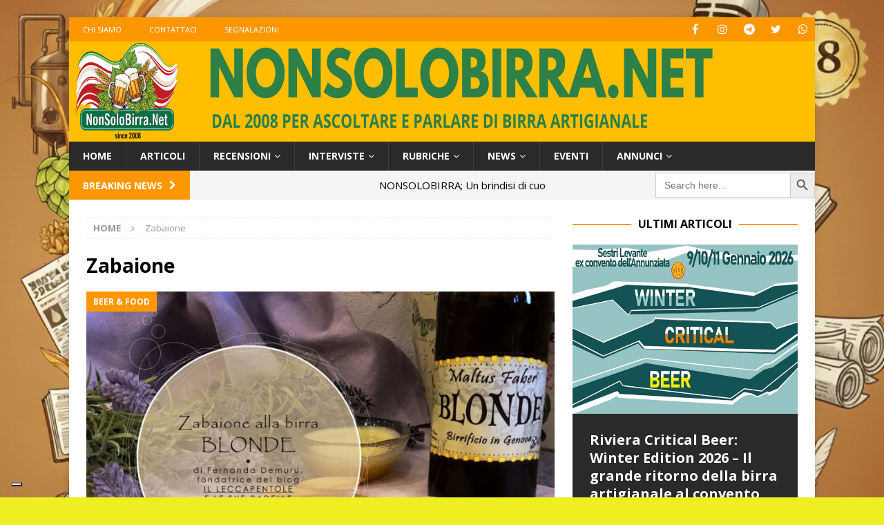

--- FILE ---
content_type: text/html; charset=UTF-8
request_url: https://nonsolobirra.net/tag/zabaione/
body_size: 16617
content:
<!DOCTYPE html>
<html class="no-js mh-one-sb" lang="it-IT">
<head>
<meta charset="UTF-8">
<meta name="viewport" content="width=device-width, initial-scale=1.0">
<link rel="profile" href="https://gmpg.org/xfn/11" />
<meta name='robots' content='index, follow, max-image-preview:large, max-snippet:-1, max-video-preview:-1' />
	<style>img:is([sizes="auto" i], [sizes^="auto," i]) { contain-intrinsic-size: 3000px 1500px }</style>
	
<!-- Google Tag Manager for WordPress by gtm4wp.com -->
<script data-cfasync="false" data-pagespeed-no-defer>
	var gtm4wp_datalayer_name = "dataLayer";
	var dataLayer = dataLayer || [];
</script>
<!-- End Google Tag Manager for WordPress by gtm4wp.com -->
	<!-- This site is optimized with the Yoast SEO plugin v25.6 - https://yoast.com/wordpress/plugins/seo/ -->
	<title>Zabaione Archivi &#8226; NonSoloBirra.net</title>
	<link rel="canonical" href="https://nonsolobirra.net/tag/zabaione/" />
	<meta property="og:locale" content="it_IT" />
	<meta property="og:type" content="article" />
	<meta property="og:title" content="Zabaione Archivi &#8226; NonSoloBirra.net" />
	<meta property="og:url" content="https://nonsolobirra.net/tag/zabaione/" />
	<meta property="og:site_name" content="NonSoloBirra.net" />
	<meta name="twitter:card" content="summary_large_image" />
	<script type="application/ld+json" class="yoast-schema-graph">{"@context":"https://schema.org","@graph":[{"@type":"CollectionPage","@id":"https://nonsolobirra.net/tag/zabaione/","url":"https://nonsolobirra.net/tag/zabaione/","name":"Zabaione Archivi &#8226; NonSoloBirra.net","isPartOf":{"@id":"https://nonsolobirra.net/#website"},"primaryImageOfPage":{"@id":"https://nonsolobirra.net/tag/zabaione/#primaryimage"},"image":{"@id":"https://nonsolobirra.net/tag/zabaione/#primaryimage"},"thumbnailUrl":"https://nonsolobirra.net/wp-content/uploads/2019/01/Zabaione-alla-birra-Blonde.jpg","breadcrumb":{"@id":"https://nonsolobirra.net/tag/zabaione/#breadcrumb"},"inLanguage":"it-IT"},{"@type":"ImageObject","inLanguage":"it-IT","@id":"https://nonsolobirra.net/tag/zabaione/#primaryimage","url":"https://nonsolobirra.net/wp-content/uploads/2019/01/Zabaione-alla-birra-Blonde.jpg","contentUrl":"https://nonsolobirra.net/wp-content/uploads/2019/01/Zabaione-alla-birra-Blonde.jpg","width":2481,"height":1836},{"@type":"BreadcrumbList","@id":"https://nonsolobirra.net/tag/zabaione/#breadcrumb","itemListElement":[{"@type":"ListItem","position":1,"name":"Home","item":"https://nonsolobirra.net/"},{"@type":"ListItem","position":2,"name":"Zabaione"}]},{"@type":"WebSite","@id":"https://nonsolobirra.net/#website","url":"https://nonsolobirra.net/","name":"NonSoloBirra.net","description":"Ascoltare, parlare di birra artigianale","publisher":{"@id":"https://nonsolobirra.net/#organization"},"potentialAction":[{"@type":"SearchAction","target":{"@type":"EntryPoint","urlTemplate":"https://nonsolobirra.net/?s={search_term_string}"},"query-input":{"@type":"PropertyValueSpecification","valueRequired":true,"valueName":"search_term_string"}}],"inLanguage":"it-IT"},{"@type":"Organization","@id":"https://nonsolobirra.net/#organization","name":"NonSoloBirra.Net","url":"https://nonsolobirra.net/","logo":{"@type":"ImageObject","inLanguage":"it-IT","@id":"https://nonsolobirra.net/#/schema/logo/image/","url":"https://nonsolobirra.net/wp-content/uploads/2018/04/nuovo-logo-nonsolobirra-g.jpg","contentUrl":"https://nonsolobirra.net/wp-content/uploads/2018/04/nuovo-logo-nonsolobirra-g.jpg","width":559,"height":137,"caption":"NonSoloBirra.Net"},"image":{"@id":"https://nonsolobirra.net/#/schema/logo/image/"},"sameAs":["https://www.facebook.com/nonsolobirra.net"]}]}</script>
	<!-- / Yoast SEO plugin. -->


<link rel='dns-prefetch' href='//fonts.googleapis.com' />
<link rel="alternate" type="application/rss+xml" title="NonSoloBirra.net &raquo; Feed" href="https://nonsolobirra.net/feed/" />
<script type="text/javascript" id="wpp-js" src="https://nonsolobirra.net/wp-content/plugins/wordpress-popular-posts/assets/js/wpp.min.js?ver=7.3.3" data-sampling="0" data-sampling-rate="100" data-api-url="https://nonsolobirra.net/wp-json/wordpress-popular-posts" data-post-id="0" data-token="eaf508a215" data-lang="0" data-debug="0"></script>
<link rel="alternate" type="application/rss+xml" title="NonSoloBirra.net &raquo; Zabaione Feed del tag" href="https://nonsolobirra.net/tag/zabaione/feed/" />
<script type="text/javascript">
/* <![CDATA[ */
window._wpemojiSettings = {"baseUrl":"https:\/\/s.w.org\/images\/core\/emoji\/16.0.1\/72x72\/","ext":".png","svgUrl":"https:\/\/s.w.org\/images\/core\/emoji\/16.0.1\/svg\/","svgExt":".svg","source":{"concatemoji":"https:\/\/nonsolobirra.net\/wp-includes\/js\/wp-emoji-release.min.js?ver=6.8.3"}};
/*! This file is auto-generated */
!function(s,n){var o,i,e;function c(e){try{var t={supportTests:e,timestamp:(new Date).valueOf()};sessionStorage.setItem(o,JSON.stringify(t))}catch(e){}}function p(e,t,n){e.clearRect(0,0,e.canvas.width,e.canvas.height),e.fillText(t,0,0);var t=new Uint32Array(e.getImageData(0,0,e.canvas.width,e.canvas.height).data),a=(e.clearRect(0,0,e.canvas.width,e.canvas.height),e.fillText(n,0,0),new Uint32Array(e.getImageData(0,0,e.canvas.width,e.canvas.height).data));return t.every(function(e,t){return e===a[t]})}function u(e,t){e.clearRect(0,0,e.canvas.width,e.canvas.height),e.fillText(t,0,0);for(var n=e.getImageData(16,16,1,1),a=0;a<n.data.length;a++)if(0!==n.data[a])return!1;return!0}function f(e,t,n,a){switch(t){case"flag":return n(e,"\ud83c\udff3\ufe0f\u200d\u26a7\ufe0f","\ud83c\udff3\ufe0f\u200b\u26a7\ufe0f")?!1:!n(e,"\ud83c\udde8\ud83c\uddf6","\ud83c\udde8\u200b\ud83c\uddf6")&&!n(e,"\ud83c\udff4\udb40\udc67\udb40\udc62\udb40\udc65\udb40\udc6e\udb40\udc67\udb40\udc7f","\ud83c\udff4\u200b\udb40\udc67\u200b\udb40\udc62\u200b\udb40\udc65\u200b\udb40\udc6e\u200b\udb40\udc67\u200b\udb40\udc7f");case"emoji":return!a(e,"\ud83e\udedf")}return!1}function g(e,t,n,a){var r="undefined"!=typeof WorkerGlobalScope&&self instanceof WorkerGlobalScope?new OffscreenCanvas(300,150):s.createElement("canvas"),o=r.getContext("2d",{willReadFrequently:!0}),i=(o.textBaseline="top",o.font="600 32px Arial",{});return e.forEach(function(e){i[e]=t(o,e,n,a)}),i}function t(e){var t=s.createElement("script");t.src=e,t.defer=!0,s.head.appendChild(t)}"undefined"!=typeof Promise&&(o="wpEmojiSettingsSupports",i=["flag","emoji"],n.supports={everything:!0,everythingExceptFlag:!0},e=new Promise(function(e){s.addEventListener("DOMContentLoaded",e,{once:!0})}),new Promise(function(t){var n=function(){try{var e=JSON.parse(sessionStorage.getItem(o));if("object"==typeof e&&"number"==typeof e.timestamp&&(new Date).valueOf()<e.timestamp+604800&&"object"==typeof e.supportTests)return e.supportTests}catch(e){}return null}();if(!n){if("undefined"!=typeof Worker&&"undefined"!=typeof OffscreenCanvas&&"undefined"!=typeof URL&&URL.createObjectURL&&"undefined"!=typeof Blob)try{var e="postMessage("+g.toString()+"("+[JSON.stringify(i),f.toString(),p.toString(),u.toString()].join(",")+"));",a=new Blob([e],{type:"text/javascript"}),r=new Worker(URL.createObjectURL(a),{name:"wpTestEmojiSupports"});return void(r.onmessage=function(e){c(n=e.data),r.terminate(),t(n)})}catch(e){}c(n=g(i,f,p,u))}t(n)}).then(function(e){for(var t in e)n.supports[t]=e[t],n.supports.everything=n.supports.everything&&n.supports[t],"flag"!==t&&(n.supports.everythingExceptFlag=n.supports.everythingExceptFlag&&n.supports[t]);n.supports.everythingExceptFlag=n.supports.everythingExceptFlag&&!n.supports.flag,n.DOMReady=!1,n.readyCallback=function(){n.DOMReady=!0}}).then(function(){return e}).then(function(){var e;n.supports.everything||(n.readyCallback(),(e=n.source||{}).concatemoji?t(e.concatemoji):e.wpemoji&&e.twemoji&&(t(e.twemoji),t(e.wpemoji)))}))}((window,document),window._wpemojiSettings);
/* ]]> */
</script>
<style id='wp-emoji-styles-inline-css' type='text/css'>

	img.wp-smiley, img.emoji {
		display: inline !important;
		border: none !important;
		box-shadow: none !important;
		height: 1em !important;
		width: 1em !important;
		margin: 0 0.07em !important;
		vertical-align: -0.1em !important;
		background: none !important;
		padding: 0 !important;
	}
</style>
<link rel='stylesheet' id='wp-block-library-css' href='https://nonsolobirra.net/wp-includes/css/dist/block-library/style.min.css?ver=6.8.3' type='text/css' media='all' />
<style id='classic-theme-styles-inline-css' type='text/css'>
/*! This file is auto-generated */
.wp-block-button__link{color:#fff;background-color:#32373c;border-radius:9999px;box-shadow:none;text-decoration:none;padding:calc(.667em + 2px) calc(1.333em + 2px);font-size:1.125em}.wp-block-file__button{background:#32373c;color:#fff;text-decoration:none}
</style>
<style id='global-styles-inline-css' type='text/css'>
:root{--wp--preset--aspect-ratio--square: 1;--wp--preset--aspect-ratio--4-3: 4/3;--wp--preset--aspect-ratio--3-4: 3/4;--wp--preset--aspect-ratio--3-2: 3/2;--wp--preset--aspect-ratio--2-3: 2/3;--wp--preset--aspect-ratio--16-9: 16/9;--wp--preset--aspect-ratio--9-16: 9/16;--wp--preset--color--black: #000000;--wp--preset--color--cyan-bluish-gray: #abb8c3;--wp--preset--color--white: #ffffff;--wp--preset--color--pale-pink: #f78da7;--wp--preset--color--vivid-red: #cf2e2e;--wp--preset--color--luminous-vivid-orange: #ff6900;--wp--preset--color--luminous-vivid-amber: #fcb900;--wp--preset--color--light-green-cyan: #7bdcb5;--wp--preset--color--vivid-green-cyan: #00d084;--wp--preset--color--pale-cyan-blue: #8ed1fc;--wp--preset--color--vivid-cyan-blue: #0693e3;--wp--preset--color--vivid-purple: #9b51e0;--wp--preset--gradient--vivid-cyan-blue-to-vivid-purple: linear-gradient(135deg,rgba(6,147,227,1) 0%,rgb(155,81,224) 100%);--wp--preset--gradient--light-green-cyan-to-vivid-green-cyan: linear-gradient(135deg,rgb(122,220,180) 0%,rgb(0,208,130) 100%);--wp--preset--gradient--luminous-vivid-amber-to-luminous-vivid-orange: linear-gradient(135deg,rgba(252,185,0,1) 0%,rgba(255,105,0,1) 100%);--wp--preset--gradient--luminous-vivid-orange-to-vivid-red: linear-gradient(135deg,rgba(255,105,0,1) 0%,rgb(207,46,46) 100%);--wp--preset--gradient--very-light-gray-to-cyan-bluish-gray: linear-gradient(135deg,rgb(238,238,238) 0%,rgb(169,184,195) 100%);--wp--preset--gradient--cool-to-warm-spectrum: linear-gradient(135deg,rgb(74,234,220) 0%,rgb(151,120,209) 20%,rgb(207,42,186) 40%,rgb(238,44,130) 60%,rgb(251,105,98) 80%,rgb(254,248,76) 100%);--wp--preset--gradient--blush-light-purple: linear-gradient(135deg,rgb(255,206,236) 0%,rgb(152,150,240) 100%);--wp--preset--gradient--blush-bordeaux: linear-gradient(135deg,rgb(254,205,165) 0%,rgb(254,45,45) 50%,rgb(107,0,62) 100%);--wp--preset--gradient--luminous-dusk: linear-gradient(135deg,rgb(255,203,112) 0%,rgb(199,81,192) 50%,rgb(65,88,208) 100%);--wp--preset--gradient--pale-ocean: linear-gradient(135deg,rgb(255,245,203) 0%,rgb(182,227,212) 50%,rgb(51,167,181) 100%);--wp--preset--gradient--electric-grass: linear-gradient(135deg,rgb(202,248,128) 0%,rgb(113,206,126) 100%);--wp--preset--gradient--midnight: linear-gradient(135deg,rgb(2,3,129) 0%,rgb(40,116,252) 100%);--wp--preset--font-size--small: 13px;--wp--preset--font-size--medium: 20px;--wp--preset--font-size--large: 36px;--wp--preset--font-size--x-large: 42px;--wp--preset--spacing--20: 0.44rem;--wp--preset--spacing--30: 0.67rem;--wp--preset--spacing--40: 1rem;--wp--preset--spacing--50: 1.5rem;--wp--preset--spacing--60: 2.25rem;--wp--preset--spacing--70: 3.38rem;--wp--preset--spacing--80: 5.06rem;--wp--preset--shadow--natural: 6px 6px 9px rgba(0, 0, 0, 0.2);--wp--preset--shadow--deep: 12px 12px 50px rgba(0, 0, 0, 0.4);--wp--preset--shadow--sharp: 6px 6px 0px rgba(0, 0, 0, 0.2);--wp--preset--shadow--outlined: 6px 6px 0px -3px rgba(255, 255, 255, 1), 6px 6px rgba(0, 0, 0, 1);--wp--preset--shadow--crisp: 6px 6px 0px rgba(0, 0, 0, 1);}:where(.is-layout-flex){gap: 0.5em;}:where(.is-layout-grid){gap: 0.5em;}body .is-layout-flex{display: flex;}.is-layout-flex{flex-wrap: wrap;align-items: center;}.is-layout-flex > :is(*, div){margin: 0;}body .is-layout-grid{display: grid;}.is-layout-grid > :is(*, div){margin: 0;}:where(.wp-block-columns.is-layout-flex){gap: 2em;}:where(.wp-block-columns.is-layout-grid){gap: 2em;}:where(.wp-block-post-template.is-layout-flex){gap: 1.25em;}:where(.wp-block-post-template.is-layout-grid){gap: 1.25em;}.has-black-color{color: var(--wp--preset--color--black) !important;}.has-cyan-bluish-gray-color{color: var(--wp--preset--color--cyan-bluish-gray) !important;}.has-white-color{color: var(--wp--preset--color--white) !important;}.has-pale-pink-color{color: var(--wp--preset--color--pale-pink) !important;}.has-vivid-red-color{color: var(--wp--preset--color--vivid-red) !important;}.has-luminous-vivid-orange-color{color: var(--wp--preset--color--luminous-vivid-orange) !important;}.has-luminous-vivid-amber-color{color: var(--wp--preset--color--luminous-vivid-amber) !important;}.has-light-green-cyan-color{color: var(--wp--preset--color--light-green-cyan) !important;}.has-vivid-green-cyan-color{color: var(--wp--preset--color--vivid-green-cyan) !important;}.has-pale-cyan-blue-color{color: var(--wp--preset--color--pale-cyan-blue) !important;}.has-vivid-cyan-blue-color{color: var(--wp--preset--color--vivid-cyan-blue) !important;}.has-vivid-purple-color{color: var(--wp--preset--color--vivid-purple) !important;}.has-black-background-color{background-color: var(--wp--preset--color--black) !important;}.has-cyan-bluish-gray-background-color{background-color: var(--wp--preset--color--cyan-bluish-gray) !important;}.has-white-background-color{background-color: var(--wp--preset--color--white) !important;}.has-pale-pink-background-color{background-color: var(--wp--preset--color--pale-pink) !important;}.has-vivid-red-background-color{background-color: var(--wp--preset--color--vivid-red) !important;}.has-luminous-vivid-orange-background-color{background-color: var(--wp--preset--color--luminous-vivid-orange) !important;}.has-luminous-vivid-amber-background-color{background-color: var(--wp--preset--color--luminous-vivid-amber) !important;}.has-light-green-cyan-background-color{background-color: var(--wp--preset--color--light-green-cyan) !important;}.has-vivid-green-cyan-background-color{background-color: var(--wp--preset--color--vivid-green-cyan) !important;}.has-pale-cyan-blue-background-color{background-color: var(--wp--preset--color--pale-cyan-blue) !important;}.has-vivid-cyan-blue-background-color{background-color: var(--wp--preset--color--vivid-cyan-blue) !important;}.has-vivid-purple-background-color{background-color: var(--wp--preset--color--vivid-purple) !important;}.has-black-border-color{border-color: var(--wp--preset--color--black) !important;}.has-cyan-bluish-gray-border-color{border-color: var(--wp--preset--color--cyan-bluish-gray) !important;}.has-white-border-color{border-color: var(--wp--preset--color--white) !important;}.has-pale-pink-border-color{border-color: var(--wp--preset--color--pale-pink) !important;}.has-vivid-red-border-color{border-color: var(--wp--preset--color--vivid-red) !important;}.has-luminous-vivid-orange-border-color{border-color: var(--wp--preset--color--luminous-vivid-orange) !important;}.has-luminous-vivid-amber-border-color{border-color: var(--wp--preset--color--luminous-vivid-amber) !important;}.has-light-green-cyan-border-color{border-color: var(--wp--preset--color--light-green-cyan) !important;}.has-vivid-green-cyan-border-color{border-color: var(--wp--preset--color--vivid-green-cyan) !important;}.has-pale-cyan-blue-border-color{border-color: var(--wp--preset--color--pale-cyan-blue) !important;}.has-vivid-cyan-blue-border-color{border-color: var(--wp--preset--color--vivid-cyan-blue) !important;}.has-vivid-purple-border-color{border-color: var(--wp--preset--color--vivid-purple) !important;}.has-vivid-cyan-blue-to-vivid-purple-gradient-background{background: var(--wp--preset--gradient--vivid-cyan-blue-to-vivid-purple) !important;}.has-light-green-cyan-to-vivid-green-cyan-gradient-background{background: var(--wp--preset--gradient--light-green-cyan-to-vivid-green-cyan) !important;}.has-luminous-vivid-amber-to-luminous-vivid-orange-gradient-background{background: var(--wp--preset--gradient--luminous-vivid-amber-to-luminous-vivid-orange) !important;}.has-luminous-vivid-orange-to-vivid-red-gradient-background{background: var(--wp--preset--gradient--luminous-vivid-orange-to-vivid-red) !important;}.has-very-light-gray-to-cyan-bluish-gray-gradient-background{background: var(--wp--preset--gradient--very-light-gray-to-cyan-bluish-gray) !important;}.has-cool-to-warm-spectrum-gradient-background{background: var(--wp--preset--gradient--cool-to-warm-spectrum) !important;}.has-blush-light-purple-gradient-background{background: var(--wp--preset--gradient--blush-light-purple) !important;}.has-blush-bordeaux-gradient-background{background: var(--wp--preset--gradient--blush-bordeaux) !important;}.has-luminous-dusk-gradient-background{background: var(--wp--preset--gradient--luminous-dusk) !important;}.has-pale-ocean-gradient-background{background: var(--wp--preset--gradient--pale-ocean) !important;}.has-electric-grass-gradient-background{background: var(--wp--preset--gradient--electric-grass) !important;}.has-midnight-gradient-background{background: var(--wp--preset--gradient--midnight) !important;}.has-small-font-size{font-size: var(--wp--preset--font-size--small) !important;}.has-medium-font-size{font-size: var(--wp--preset--font-size--medium) !important;}.has-large-font-size{font-size: var(--wp--preset--font-size--large) !important;}.has-x-large-font-size{font-size: var(--wp--preset--font-size--x-large) !important;}
:where(.wp-block-post-template.is-layout-flex){gap: 1.25em;}:where(.wp-block-post-template.is-layout-grid){gap: 1.25em;}
:where(.wp-block-columns.is-layout-flex){gap: 2em;}:where(.wp-block-columns.is-layout-grid){gap: 2em;}
:root :where(.wp-block-pullquote){font-size: 1.5em;line-height: 1.6;}
</style>
<link rel='stylesheet' id='contact-form-7-css' href='https://nonsolobirra.net/wp-content/plugins/contact-form-7/includes/css/styles.css?ver=6.1' type='text/css' media='all' />
<link rel='stylesheet' id='ditty-news-ticker-font-css' href='https://nonsolobirra.net/wp-content/plugins/ditty-news-ticker/legacy/inc/static/libs/fontastic/styles.css?ver=3.1.57' type='text/css' media='all' />
<link rel='stylesheet' id='ditty-news-ticker-css' href='https://nonsolobirra.net/wp-content/plugins/ditty-news-ticker/legacy/inc/static/css/style.css?ver=3.1.57' type='text/css' media='all' />
<link rel='stylesheet' id='ditty-displays-css' href='https://nonsolobirra.net/wp-content/plugins/ditty-news-ticker/build/dittyDisplays.css?ver=3.1.57' type='text/css' media='all' />
<link rel='stylesheet' id='ditty-fontawesome-css' href='https://nonsolobirra.net/wp-content/plugins/ditty-news-ticker/includes/libs/fontawesome-6.4.0/css/all.css?ver=6.4.0' type='text/css' media='' />
<link rel='stylesheet' id='wpos-slick-style-css' href='https://nonsolobirra.net/wp-content/plugins/wp-responsive-recent-post-slider/assets/css/slick.css?ver=3.6.5' type='text/css' media='all' />
<link rel='stylesheet' id='wppsac-public-style-css' href='https://nonsolobirra.net/wp-content/plugins/wp-responsive-recent-post-slider/assets/css/recent-post-style.css?ver=3.6.5' type='text/css' media='all' />
<link rel='stylesheet' id='ivory-search-styles-css' href='https://nonsolobirra.net/wp-content/plugins/add-search-to-menu/public/css/ivory-search.min.css?ver=5.5.11' type='text/css' media='all' />
<link rel='stylesheet' id='wordpress-popular-posts-css-css' href='https://nonsolobirra.net/wp-content/plugins/wordpress-popular-posts/assets/css/wpp.css?ver=7.3.3' type='text/css' media='all' />
<link rel='stylesheet' id='parent-style-css' href='https://nonsolobirra.net/wp-content/themes/mh-magazine/style.css?ver=6.8.3' type='text/css' media='all' />
<link rel='stylesheet' id='child-style-css' href='https://nonsolobirra.net/wp-content/themes/mh-magazine-child/style.css?ver=1.0' type='text/css' media='all' />
<link rel='stylesheet' id='mh-font-awesome-css' href='https://nonsolobirra.net/wp-content/themes/mh-magazine/includes/font-awesome.min.css' type='text/css' media='all' />
<link rel='stylesheet' id='mh-magazine-css' href='https://nonsolobirra.net/wp-content/themes/mh-magazine-child/style.css?ver=3.9.13' type='text/css' media='all' />
<link rel='stylesheet' id='mh-google-fonts-css' href='https://fonts.googleapis.com/css?family=Open+Sans:300,400,400italic,600,700' type='text/css' media='all' />
<script type="text/javascript" src="https://nonsolobirra.net/wp-includes/js/jquery/jquery.min.js?ver=3.7.1" id="jquery-core-js"></script>
<script type="text/javascript" src="https://nonsolobirra.net/wp-includes/js/jquery/jquery-migrate.min.js?ver=3.4.1" id="jquery-migrate-js"></script>
<script type="text/javascript" src="https://nonsolobirra.net/wp-content/plugins/sticky-menu-or-anything-on-scroll/assets/js/jq-sticky-anything.min.js?ver=2.1.1" id="stickyAnythingLib-js"></script>
<script type="text/javascript" src="https://nonsolobirra.net/wp-content/themes/mh-magazine/js/scripts.js?ver=3.9.13" id="mh-scripts-js"></script>
<link rel="https://api.w.org/" href="https://nonsolobirra.net/wp-json/" /><link rel="alternate" title="JSON" type="application/json" href="https://nonsolobirra.net/wp-json/wp/v2/tags/2469" /><link rel="EditURI" type="application/rsd+xml" title="RSD" href="https://nonsolobirra.net/xmlrpc.php?rsd" />
<meta name="generator" content="WordPress 6.8.3" />
<style></style>
<!-- Google Tag Manager for WordPress by gtm4wp.com -->
<!-- GTM Container placement set to footer -->
<script data-cfasync="false" data-pagespeed-no-defer>
	var dataLayer_content = {"pagePostType":"post","pagePostType2":"tag-post"};
	dataLayer.push( dataLayer_content );
</script>
<script data-cfasync="false" data-pagespeed-no-defer>
(function(w,d,s,l,i){w[l]=w[l]||[];w[l].push({'gtm.start':
new Date().getTime(),event:'gtm.js'});var f=d.getElementsByTagName(s)[0],
j=d.createElement(s),dl=l!='dataLayer'?'&l='+l:'';j.async=true;j.src=
'//www.googletagmanager.com/gtm.js?id='+i+dl;f.parentNode.insertBefore(j,f);
})(window,document,'script','dataLayer','GTM-TSDXFB9');
</script>
<!-- End Google Tag Manager for WordPress by gtm4wp.com -->            <style id="wpp-loading-animation-styles">@-webkit-keyframes bgslide{from{background-position-x:0}to{background-position-x:-200%}}@keyframes bgslide{from{background-position-x:0}to{background-position-x:-200%}}.wpp-widget-block-placeholder,.wpp-shortcode-placeholder{margin:0 auto;width:60px;height:3px;background:#dd3737;background:linear-gradient(90deg,#dd3737 0%,#571313 10%,#dd3737 100%);background-size:200% auto;border-radius:3px;-webkit-animation:bgslide 1s infinite linear;animation:bgslide 1s infinite linear}</style>
            <style type="text/css">
.mh-header { background: #ffbe00; }
.mh-widget-layout4 .mh-widget-title { background: #fc9700; background: rgba(252, 151, 0, 0.6); }
.mh-preheader, .mh-wide-layout .mh-subheader, .mh-ticker-title, .mh-main-nav li:hover, .mh-footer-nav, .slicknav_menu, .slicknav_btn, .slicknav_nav .slicknav_item:hover, .slicknav_nav a:hover, .mh-back-to-top, .mh-subheading, .entry-tags .fa, .entry-tags li:hover, .mh-widget-layout2 .mh-widget-title, .mh-widget-layout4 .mh-widget-title-inner, .mh-widget-layout4 .mh-footer-widget-title, .mh-widget-layout5 .mh-widget-title-inner, .mh-widget-layout6 .mh-widget-title, #mh-mobile .flex-control-paging li a.flex-active, .mh-image-caption, .mh-carousel-layout1 .mh-carousel-caption, .mh-tab-button.active, .mh-tab-button.active:hover, .mh-footer-widget .mh-tab-button.active, .mh-social-widget li:hover a, .mh-footer-widget .mh-social-widget li a, .mh-footer-widget .mh-author-bio-widget, .tagcloud a:hover, .mh-widget .tagcloud a:hover, .mh-footer-widget .tagcloud a:hover, .mh-posts-stacked-item .mh-meta, .page-numbers:hover, .mh-loop-pagination .current, .mh-comments-pagination .current, .pagelink, a:hover .pagelink, input[type=submit], #infinite-handle span { background: #fc9700; }
.mh-main-nav-wrap .slicknav_nav ul, blockquote, .mh-widget-layout1 .mh-widget-title, .mh-widget-layout3 .mh-widget-title, .mh-widget-layout5 .mh-widget-title, .mh-widget-layout8 .mh-widget-title:after, #mh-mobile .mh-slider-caption, .mh-carousel-layout1, .mh-spotlight-widget, .mh-author-bio-widget, .mh-author-bio-title, .mh-author-bio-image-frame, .mh-video-widget, .mh-tab-buttons, textarea:hover, input[type=text]:hover, input[type=email]:hover, input[type=tel]:hover, input[type=url]:hover { border-color: #fc9700; }
.mh-header-tagline, .mh-dropcap, .mh-carousel-layout1 .flex-direction-nav a, .mh-carousel-layout2 .mh-carousel-caption, .mh-posts-digest-small-category, .mh-posts-lineup-more, .bypostauthor .fn:after, .mh-comment-list .comment-reply-link:before, #respond #cancel-comment-reply-link:before { color: #fc9700; }
.entry-content a { color: #fc9700; }
a:hover, .entry-content a:hover, #respond a:hover, #respond #cancel-comment-reply-link:hover, #respond .logged-in-as a:hover, .mh-comment-list .comment-meta a:hover, .mh-ping-list .mh-ping-item a:hover, .mh-meta a:hover, .mh-breadcrumb a:hover, .mh-tabbed-widget a:hover { color: #1e73be; }
</style>
<!--[if lt IE 9]>
<script src="https://nonsolobirra.net/wp-content/themes/mh-magazine/js/css3-mediaqueries.js"></script>
<![endif]-->
<style type="text/css" id="custom-background-css">
body.custom-background { background-color: #eeee22; background-image: url("https://nonsolobirra.net/wp-content/uploads/2026/01/Sfondo-editoriale-2026.jpg"); background-position: left top; background-size: cover; background-repeat: no-repeat; background-attachment: fixed; }
</style>
	<link rel="icon" href="https://nonsolobirra.net/wp-content/uploads/2025/05/cropped-Emoji-NSB-32x32.png" sizes="32x32" />
<link rel="icon" href="https://nonsolobirra.net/wp-content/uploads/2025/05/cropped-Emoji-NSB-192x192.png" sizes="192x192" />
<link rel="apple-touch-icon" href="https://nonsolobirra.net/wp-content/uploads/2025/05/cropped-Emoji-NSB-180x180.png" />
<meta name="msapplication-TileImage" content="https://nonsolobirra.net/wp-content/uploads/2025/05/cropped-Emoji-NSB-270x270.png" />
</head>
<body data-rsssl=1 id="mh-mobile" class="archive tag tag-zabaione tag-2469 custom-background wp-theme-mh-magazine wp-child-theme-mh-magazine-child mh-magazine mh-boxed-layout mh-right-sb mh-loop-layout3 mh-widget-layout8" itemscope="itemscope" itemtype="https://schema.org/WebPage">
<aside class="mh-container mh-header-widget-1">
</aside>
<div class="mh-container mh-container-outer">
<div class="mh-header-nav-mobile clearfix"></div>
	<div class="mh-preheader">
    	<div class="mh-container mh-container-inner mh-row clearfix">
							<div class="mh-header-bar-content mh-header-bar-top-left mh-col-2-3 clearfix">
											<nav class="mh-navigation mh-header-nav mh-header-nav-top clearfix" itemscope="itemscope" itemtype="https://schema.org/SiteNavigationElement">
							<div class="menu-top-left-container"><ul id="menu-top-left" class="menu"><li id="menu-item-100665" class="menu-item menu-item-type-post_type menu-item-object-page menu-item-100665"><a href="https://nonsolobirra.net/chi-siamo/">Chi siamo</a></li>
<li id="menu-item-100666" class="menu-item menu-item-type-post_type menu-item-object-page menu-item-100666"><a href="https://nonsolobirra.net/contattaci/">Contattaci</a></li>
<li id="menu-item-106369" class="menu-item menu-item-type-post_type menu-item-object-page menu-item-106369"><a href="https://nonsolobirra.net/segnalazioni/">Segnalazioni</a></li>
</ul></div>						</nav>
									</div>
										<div class="mh-header-bar-content mh-header-bar-top-right mh-col-1-3 clearfix">
											<nav class="mh-social-icons mh-social-nav mh-social-nav-top clearfix" itemscope="itemscope" itemtype="https://schema.org/SiteNavigationElement">
							<div class="menu-social-menu-container"><ul id="menu-social-menu" class="menu"><li id="menu-item-100678" class="menu-item menu-item-type-custom menu-item-object-custom menu-item-100678"><a target="_blank" href="https://www.facebook.com/nonsolobirra.net/"><i class="fa fa-mh-social"></i><span class="screen-reader-text">Facebook</span></a></li>
<li id="menu-item-100679" class="menu-item menu-item-type-custom menu-item-object-custom menu-item-100679"><a target="_blank" href="https://www.instagram.com/nonsolobirranet_/"><i class="fa fa-mh-social"></i><span class="screen-reader-text">Instagram</span></a></li>
<li id="menu-item-100681" class="menu-item menu-item-type-custom menu-item-object-custom menu-item-100681"><a target="_blank" href="https://t.me/nonsolobirranet"><i class="fa fa-mh-social"></i><span class="screen-reader-text">Telegram</span></a></li>
<li id="menu-item-100680" class="menu-item menu-item-type-custom menu-item-object-custom menu-item-100680"><a target="_blank" href="https://twitter.com/stenonsolobirra"><i class="fa fa-mh-social"></i><span class="screen-reader-text">Twitter X</span></a></li>
<li id="menu-item-106946" class="menu-item menu-item-type-custom menu-item-object-custom menu-item-106946"><a href="https://chat.whatsapp.com/G6WwTTHqTIu6DhYuOLq4gb"><i class="fa fa-mh-social"></i><span class="screen-reader-text">Nonsolobirra Community</span></a></li>
</ul></div>						</nav>
									</div>
					</div>
	</div>
<header class="mh-header" itemscope="itemscope" itemtype="https://schema.org/WPHeader">
	<div class="mh-container mh-container-inner clearfix">
		<div class="mh-custom-header clearfix">
<a class="mh-header-image-link" href="https://nonsolobirra.net/" title="NonSoloBirra.net" rel="home">
<img class="mh-header-image" src="https://nonsolobirra.net/wp-content/uploads/2025/05/Intestazione-NSB.png" height="275" width="2048" alt="NonSoloBirra.net" />
</a>
</div>
	</div>
	<div class="mh-main-nav-wrap">
		<nav class="mh-navigation mh-main-nav mh-container mh-container-inner clearfix" itemscope="itemscope" itemtype="https://schema.org/SiteNavigationElement">
			<div class="menu-main-menu-container"><ul id="menu-main-menu" class="menu"><li id="menu-item-72015" class="menu-item menu-item-type-custom menu-item-object-custom menu-item-home menu-item-72015"><a href="https://nonsolobirra.net/">Home</a></li>
<li id="menu-item-103666" class="menu-item menu-item-type-taxonomy menu-item-object-category menu-item-103666"><a href="https://nonsolobirra.net/category/articoli/">Articoli</a></li>
<li id="menu-item-74314" class="menu-item menu-item-type-custom menu-item-object-custom menu-item-has-children menu-item-74314"><a href="https://nonsolobirra.net/category/articoli/recensioni/">Recensioni</a>
<ul class="sub-menu">
	<li id="menu-item-74315" class="menu-item menu-item-type-custom menu-item-object-custom menu-item-74315"><a href="https://nonsolobirra.net/category/articoli/recensioni/libri/">Libri</a></li>
	<li id="menu-item-74317" class="menu-item menu-item-type-custom menu-item-object-custom menu-item-74317"><a href="https://nonsolobirra.net/category/articoli/recensioni/luoghi/">Luoghi</a></li>
</ul>
</li>
<li id="menu-item-74318" class="menu-item menu-item-type-custom menu-item-object-custom menu-item-has-children menu-item-74318"><a href="https://nonsolobirra.net/category/articoli/interviste/">Interviste</a>
<ul class="sub-menu">
	<li id="menu-item-74319" class="menu-item menu-item-type-custom menu-item-object-custom menu-item-74319"><a href="https://nonsolobirra.net/category/articoli/interviste/associazioni/">Associazioni</a></li>
	<li id="menu-item-74320" class="menu-item menu-item-type-custom menu-item-object-custom menu-item-74320"><a href="https://nonsolobirra.net/category/articoli/interviste/homebrewers/">Homebrewers</a></li>
</ul>
</li>
<li id="menu-item-74322" class="menu-item menu-item-type-custom menu-item-object-custom menu-item-has-children menu-item-74322"><a href="https://nonsolobirra.net/category/articoli/rubriche/">Rubriche</a>
<ul class="sub-menu">
	<li id="menu-item-74323" class="menu-item menu-item-type-custom menu-item-object-custom menu-item-74323"><a href="https://nonsolobirra.net/category/comunicati-stampa/">Appunti di degustazione</a></li>
	<li id="menu-item-95257" class="menu-item menu-item-type-custom menu-item-object-custom menu-item-95257"><a href="https://nonsolobirra.net/category/beer-and-food/">Beer &#038; Food</a></li>
	<li id="menu-item-105220" class="menu-item menu-item-type-taxonomy menu-item-object-category menu-item-has-children menu-item-105220"><a href="https://nonsolobirra.net/category/articoli/rubriche/brassando-si-impara/">Brassando si impara</a>
	<ul class="sub-menu">
		<li id="menu-item-109724" class="menu-item menu-item-type-taxonomy menu-item-object-category menu-item-109724"><a href="https://nonsolobirra.net/category/articoli/rubriche/brassando-si-impara/stili/">Stili</a></li>
		<li id="menu-item-105636" class="menu-item menu-item-type-taxonomy menu-item-object-category menu-item-105636"><a href="https://nonsolobirra.net/category/articoli/rubriche/brassando-si-impara/ricette/">Ricette</a></li>
	</ul>
</li>
	<li id="menu-item-74325" class="menu-item menu-item-type-custom menu-item-object-custom menu-item-74325"><a href="https://nonsolobirra.net/category/degustazioni/">Stappate per voi</a></li>
</ul>
</li>
<li id="menu-item-95253" class="menu-item menu-item-type-custom menu-item-object-custom menu-item-has-children menu-item-95253"><a href="https://nonsolobirra.net/category/curiosita/">News</a>
<ul class="sub-menu">
	<li id="menu-item-95256" class="menu-item menu-item-type-custom menu-item-object-custom menu-item-95256"><a href="https://nonsolobirra.net/category/in-primo-piano/">In Primo Piano</a></li>
</ul>
</li>
<li id="menu-item-95252" class="menu-item menu-item-type-custom menu-item-object-custom menu-item-95252"><a href="https://nonsolobirra.net/category/appuntamenti-2/">Eventi</a></li>
<li id="menu-item-74321" class="menu-item menu-item-type-custom menu-item-object-custom menu-item-has-children menu-item-74321"><a href="https://nonsolobirra.net/category/articoli/interviste/altro/">Annunci</a>
<ul class="sub-menu">
	<li id="menu-item-106552" class="menu-item menu-item-type-taxonomy menu-item-object-category menu-item-106552"><a href="https://nonsolobirra.net/category/articoli/interviste/altro-interviste/">Promozioni/Offerte</a></li>
</ul>
</li>
</ul></div>		</nav>
	</div>
	</header>
	<div class="mh-subheader">
		<div class="mh-container mh-container-inner mh-row clearfix">
							<div class="mh-header-bar-content mh-header-bar-bottom-left mh-col-2-3 clearfix">
											<div class="mh-header-ticker mh-header-ticker-bottom">
														<div class="mh-ticker-inner">
								<div class="mh-ticker-title mh-ticker-title-bottom">Breaking news<i class="fa fa-chevron-right"></i></div>
								<div class="ditty ditty--pre" data-id="103669" data-uniqid="ditty-6958e385c2e99" data-live_updates="1"></div>							</div>
						</div>
									</div>
										<div class="mh-header-bar-content mh-header-bar-bottom-right mh-col-1-3 clearfix">
											<aside class="mh-header-search mh-header-search-bottom">
							<form  class="is-search-form is-form-style is-form-style-3 is-form-id-99191 " action="https://nonsolobirra.net/" method="get" role="search" ><label for="is-search-input-99191"><span class="is-screen-reader-text">Search for:</span><input  type="search" id="is-search-input-99191" name="s" value="" class="is-search-input" placeholder="Search here..." autocomplete=off /></label><button type="submit" class="is-search-submit"><span class="is-screen-reader-text">Search Button</span><span class="is-search-icon"><svg focusable="false" aria-label="Search" xmlns="http://www.w3.org/2000/svg" viewBox="0 0 24 24" width="24px"><path d="M15.5 14h-.79l-.28-.27C15.41 12.59 16 11.11 16 9.5 16 5.91 13.09 3 9.5 3S3 5.91 3 9.5 5.91 16 9.5 16c1.61 0 3.09-.59 4.23-1.57l.27.28v.79l5 4.99L20.49 19l-4.99-5zm-6 0C7.01 14 5 11.99 5 9.5S7.01 5 9.5 5 14 7.01 14 9.5 11.99 14 9.5 14z"></path></svg></span></button></form>						</aside>
									</div>
					</div>
	</div>
<div class="mh-wrapper clearfix">
	<div class="mh-main clearfix">
		<div id="main-content" class="mh-loop mh-content" role="main"><nav class="mh-breadcrumb" itemscope itemtype="http://schema.org/BreadcrumbList"><span itemprop="itemListElement" itemscope itemtype="http://schema.org/ListItem"><a href="https://nonsolobirra.net" itemprop="item"><span itemprop="name">Home</span></a><meta itemprop="position" content="1" /></span><span class="mh-breadcrumb-delimiter"><i class="fa fa-angle-right"></i></span>Zabaione</nav>
				<header class="page-header"><h1 class="page-title">Zabaione</h1>				</header><article class="mh-posts-large-item clearfix post-79644 post type-post status-publish format-standard has-post-thumbnail hentry category-beer-and-food tag-dessert tag-maltus-faber tag-blonde tag-zabaione">
	<figure class="mh-posts-large-thumb">
		<a class="mh-thumb-icon" href="https://nonsolobirra.net/zabaione-alla-birra-blonde/" title="Zabaione alla birra Blonde"><img width="515" height="381" src="https://nonsolobirra.net/wp-content/uploads/2019/01/Zabaione-alla-birra-Blonde.jpg" class="attachment-mh-magazine-content size-mh-magazine-content wp-post-image" alt="" decoding="async" fetchpriority="high" srcset="https://nonsolobirra.net/wp-content/uploads/2019/01/Zabaione-alla-birra-Blonde.jpg 2481w, https://nonsolobirra.net/wp-content/uploads/2019/01/Zabaione-alla-birra-Blonde-300x222.jpg 300w, https://nonsolobirra.net/wp-content/uploads/2019/01/Zabaione-alla-birra-Blonde-768x568.jpg 768w, https://nonsolobirra.net/wp-content/uploads/2019/01/Zabaione-alla-birra-Blonde-1024x758.jpg 1024w" sizes="(max-width: 515px) 100vw, 515px" />		</a>
					<div class="mh-image-caption mh-posts-large-caption">
				Beer &amp; Food			</div>
			</figure>
	<div class="mh-posts-large-content clearfix">
		<header class="mh-posts-large-header">
			<h3 class="entry-title mh-posts-large-title">
				<a href="https://nonsolobirra.net/zabaione-alla-birra-blonde/" title="Zabaione alla birra Blonde" rel="bookmark">
					Zabaione alla birra Blonde				</a>
			</h3>
			<div class="mh-meta entry-meta">
<span class="entry-meta-date updated"><i class="fa fa-clock-o"></i><a href="https://nonsolobirra.net/2019/01/">24 Gennaio 2019</a></span>
<span class="entry-meta-author author vcard"><i class="fa fa-user"></i><a class="fn" href="https://nonsolobirra.net/author/silvia-tamburini/">Silvia Tamburini</a></span>
<span class="entry-meta-comments"><i class="fa fa-comment-o"></i><span class="mh-comment-count-link">Commenti disabilitati<span class="screen-reader-text"> su Zabaione alla birra Blonde</span></span></span>
</div>
		</header>
		<div class="mh-posts-large-excerpt clearfix">
			<div class="mh-excerpt"><p>INGREDIENTI PER LO ZABAIONE ALLA BIRRA 4 tuorli d&#8217;uovo 70 gr di zucchero semolato 70 ml di birra Blond di Maltus Faber Procedimento: Versare acqua in una pentola a bordi  alti raggiungendo metà altezza e <a class="mh-excerpt-more" href="https://nonsolobirra.net/zabaione-alla-birra-blonde/" title="Zabaione alla birra Blonde">[ leggi tutto&#8230;]</a></p>
</div>		</div>
	</div>
</article>		</div>
			<aside class="mh-widget-col-1 mh-sidebar" itemscope="itemscope" itemtype="https://schema.org/WPSideBar"><div id="mh_magazine_posts_lineup-8" class="mh-widget mh_magazine_posts_lineup"><h4 class="mh-widget-title"><span class="mh-widget-title-inner">Ultimi articoli</span></h4><div class="mh-posts-lineup-widget mh-posts-lineup-large clearfix">
							<article class="mh-posts-lineup-item clearfix post-112215 post type-post status-publish format-standard has-post-thumbnail category-appuntamenti-2 tag-riviera-critical-beer tag-liguria tag-festival">
								<figure class="mh-posts-lineup-thumb">
									<a href="https://nonsolobirra.net/riviera-critical-beer-winter-edition-2026-il-grande-ritorno-della-birra-artigianale-al-convento-dellannunziata/" title="Riviera Critical Beer: Winter Edition 2026 &#8211; Il grande ritorno della birra artigianale al convento dell&#8217;Annunziata"><img width="584" height="438" src="https://nonsolobirra.net/wp-content/uploads/2025/12/Riviera-Critical-Beer-Winter-Edition-2026-Il-grande-ritorno-della-birra-artigianale-al-convento-dellAnnunziata.jpg" class="attachment-mh-magazine-slider size-mh-magazine-slider wp-post-image" alt="" decoding="async" loading="lazy" />									</a>
								</figure>
																<div class="mh-posts-lineup-caption">
									<div class="mh-posts-lineup-content">
										<h2 class="mh-posts-lineup-title">
											<a href="https://nonsolobirra.net/riviera-critical-beer-winter-edition-2026-il-grande-ritorno-della-birra-artigianale-al-convento-dellannunziata/" title="Riviera Critical Beer: Winter Edition 2026 &#8211; Il grande ritorno della birra artigianale al convento dell&#8217;Annunziata" rel="bookmark">
												Riviera Critical Beer: Winter Edition 2026 &#8211; Il grande ritorno della birra artigianale al convento dell&#8217;Annunziata											</a>
										</h2><div class="mh-excerpt">Sestri Levante, 9/10/11 Gennaio 2026 – La Baia del Silenzio si prepara ad accogliere la settima edizione di Winter Critical Beer, l&#8217;evento che celebra la birra artigianale di qualità e l&#8217;eccellenza gastronomica locale. Organizzato dal gruppo di amici appassionati di Riviera Critical Beer e dall&#8217;associazione <a class="mh-excerpt-more" href="https://nonsolobirra.net/riviera-critical-beer-winter-edition-2026-il-grande-ritorno-della-birra-artigianale-al-convento-dellannunziata/" title="Riviera Critical Beer: Winter Edition 2026 &#8211; Il grande ritorno della birra artigianale al convento dell&#8217;Annunziata">[ leggi tutto...]</a></div><ul class="mh-posts-lineup-more">
							<li class="mh-posts-lineup-more-item post-115145 post type-post status-publish format-standard has-post-thumbnail category-articoli tag-report tag-nonsolobirra-net">
								<h3 class="mh-posts-lineup-more-title">
									<a href="https://nonsolobirra.net/nonsolobirra-net-report-2025-il-17-di-crescita-sullasse-passione-indipendenza/" title="Nonsolobirra.net report 2025: Il 17% di crescita sull&#8217;asse passione-indipendenza" rel="bookmark">
										Nonsolobirra.net report 2025: Il 17% di crescita sull&#8217;asse passione-indipendenza									</a>
								</h3>
							</li>							<li class="mh-posts-lineup-more-item post-114574 post type-post status-publish format-standard has-post-thumbnail category-articoli tag-nonsolobirra-community tag-natale tag-nonsolobirra-net">
								<h3 class="mh-posts-lineup-more-title">
									<a href="https://nonsolobirra.net/un-brindisi-di-cuore-buone-feste-alla-community-di-nonsolobirra/" title="Un brindisi di cuore: buone feste alla Community di NonSoloBirra!" rel="bookmark">
										Un brindisi di cuore: buone feste alla Community di NonSoloBirra!									</a>
								</h3>
							</li>							<li class="mh-posts-lineup-more-item post-114560 post type-post status-publish format-standard has-post-thumbnail category-articoli tag-lucky-brews tag-birra-venceslao tag-lucky-tap-room tag-japa">
								<h3 class="mh-posts-lineup-more-title">
									<a href="https://nonsolobirra.net/lucky-brews-nove-anni-di-evoluzione-tra-tradizione-e-avanguardia/" title="Lucky Brews: Nove anni di evoluzione tra tradizione e avanguardia" rel="bookmark">
										Lucky Brews: Nove anni di evoluzione tra tradizione e avanguardia									</a>
								</h3>
							</li>							<li class="mh-posts-lineup-more-item post-114307 post type-post status-publish format-standard has-post-thumbnail category-curiosita tag-mixology tag-low-alcool tag-birra-no-alcool tag-beer-attraction">
								<h3 class="mh-posts-lineup-more-title">
									<a href="https://nonsolobirra.net/beerfood-attraction-2026-lera-del-no-alcol-e-la-nuova-frontiera-della-mixology/" title="Beer&amp;Food Attraction 2026: L’era del No-Alcol e la nuova frontiera della mixology" rel="bookmark">
										Beer&amp;Food Attraction 2026: L’era del No-Alcol e la nuova frontiera della mixology									</a>
								</h3>
							</li></ul>
</div>
</div>
</article>
</div>
</div><div id="media_image-64" class="mh-widget widget_media_image"><h4 class="mh-widget-title"><span class="mh-widget-title-inner">Eventi in vetrina</span></h4><a href="https://nonsolobirra.net/wp-content/uploads/2026/01/Birraio-dellanno-2026.jpg"><img width="678" height="928" src="https://nonsolobirra.net/wp-content/uploads/2026/01/Birraio-dellanno-2026-748x1024.jpg" class="image wp-image-115287  attachment-large size-large" alt="" style="max-width: 100%; height: auto;" title="Eventi in vetrina" decoding="async" loading="lazy" srcset="https://nonsolobirra.net/wp-content/uploads/2026/01/Birraio-dellanno-2026-748x1024.jpg 748w, https://nonsolobirra.net/wp-content/uploads/2026/01/Birraio-dellanno-2026-219x300.jpg 219w, https://nonsolobirra.net/wp-content/uploads/2026/01/Birraio-dellanno-2026-768x1051.jpg 768w, https://nonsolobirra.net/wp-content/uploads/2026/01/Birraio-dellanno-2026-1123x1536.jpg 1123w, https://nonsolobirra.net/wp-content/uploads/2026/01/Birraio-dellanno-2026.jpg 1200w" sizes="auto, (max-width: 678px) 100vw, 678px" /></a></div><div id="archives-11" class="mh-widget widget_archive"><h4 class="mh-widget-title"><span class="mh-widget-title-inner">Archivi</span></h4>		<label class="screen-reader-text" for="archives-dropdown-11">Archivi</label>
		<select id="archives-dropdown-11" name="archive-dropdown">
			
			<option value="">Seleziona il mese</option>
				<option value='https://nonsolobirra.net/2026/01/'> Gennaio 2026 &nbsp;(2)</option>
	<option value='https://nonsolobirra.net/2025/12/'> Dicembre 2025 &nbsp;(19)</option>
	<option value='https://nonsolobirra.net/2025/11/'> Novembre 2025 &nbsp;(28)</option>
	<option value='https://nonsolobirra.net/2025/10/'> Ottobre 2025 &nbsp;(20)</option>
	<option value='https://nonsolobirra.net/2025/09/'> Settembre 2025 &nbsp;(20)</option>
	<option value='https://nonsolobirra.net/2025/08/'> Agosto 2025 &nbsp;(20)</option>
	<option value='https://nonsolobirra.net/2025/07/'> Luglio 2025 &nbsp;(29)</option>
	<option value='https://nonsolobirra.net/2025/06/'> Giugno 2025 &nbsp;(35)</option>
	<option value='https://nonsolobirra.net/2025/05/'> Maggio 2025 &nbsp;(34)</option>
	<option value='https://nonsolobirra.net/2025/04/'> Aprile 2025 &nbsp;(46)</option>
	<option value='https://nonsolobirra.net/2025/03/'> Marzo 2025 &nbsp;(51)</option>
	<option value='https://nonsolobirra.net/2025/02/'> Febbraio 2025 &nbsp;(39)</option>
	<option value='https://nonsolobirra.net/2025/01/'> Gennaio 2025 &nbsp;(36)</option>
	<option value='https://nonsolobirra.net/2024/12/'> Dicembre 2024 &nbsp;(24)</option>
	<option value='https://nonsolobirra.net/2024/11/'> Novembre 2024 &nbsp;(18)</option>
	<option value='https://nonsolobirra.net/2024/10/'> Ottobre 2024 &nbsp;(13)</option>
	<option value='https://nonsolobirra.net/2024/09/'> Settembre 2024 &nbsp;(20)</option>
	<option value='https://nonsolobirra.net/2024/08/'> Agosto 2024 &nbsp;(9)</option>
	<option value='https://nonsolobirra.net/2024/07/'> Luglio 2024 &nbsp;(29)</option>
	<option value='https://nonsolobirra.net/2024/06/'> Giugno 2024 &nbsp;(23)</option>
	<option value='https://nonsolobirra.net/2024/05/'> Maggio 2024 &nbsp;(22)</option>
	<option value='https://nonsolobirra.net/2024/04/'> Aprile 2024 &nbsp;(20)</option>
	<option value='https://nonsolobirra.net/2024/03/'> Marzo 2024 &nbsp;(20)</option>
	<option value='https://nonsolobirra.net/2024/02/'> Febbraio 2024 &nbsp;(24)</option>
	<option value='https://nonsolobirra.net/2024/01/'> Gennaio 2024 &nbsp;(24)</option>
	<option value='https://nonsolobirra.net/2023/12/'> Dicembre 2023 &nbsp;(18)</option>
	<option value='https://nonsolobirra.net/2023/11/'> Novembre 2023 &nbsp;(19)</option>
	<option value='https://nonsolobirra.net/2023/10/'> Ottobre 2023 &nbsp;(5)</option>
	<option value='https://nonsolobirra.net/2023/09/'> Settembre 2023 &nbsp;(14)</option>
	<option value='https://nonsolobirra.net/2023/08/'> Agosto 2023 &nbsp;(13)</option>
	<option value='https://nonsolobirra.net/2023/07/'> Luglio 2023 &nbsp;(13)</option>
	<option value='https://nonsolobirra.net/2023/06/'> Giugno 2023 &nbsp;(15)</option>
	<option value='https://nonsolobirra.net/2023/05/'> Maggio 2023 &nbsp;(24)</option>
	<option value='https://nonsolobirra.net/2023/04/'> Aprile 2023 &nbsp;(17)</option>
	<option value='https://nonsolobirra.net/2023/03/'> Marzo 2023 &nbsp;(25)</option>
	<option value='https://nonsolobirra.net/2023/02/'> Febbraio 2023 &nbsp;(28)</option>
	<option value='https://nonsolobirra.net/2023/01/'> Gennaio 2023 &nbsp;(31)</option>
	<option value='https://nonsolobirra.net/2022/12/'> Dicembre 2022 &nbsp;(13)</option>
	<option value='https://nonsolobirra.net/2022/11/'> Novembre 2022 &nbsp;(19)</option>
	<option value='https://nonsolobirra.net/2022/10/'> Ottobre 2022 &nbsp;(6)</option>
	<option value='https://nonsolobirra.net/2022/09/'> Settembre 2022 &nbsp;(22)</option>
	<option value='https://nonsolobirra.net/2022/08/'> Agosto 2022 &nbsp;(23)</option>
	<option value='https://nonsolobirra.net/2022/07/'> Luglio 2022 &nbsp;(3)</option>
	<option value='https://nonsolobirra.net/2022/06/'> Giugno 2022 &nbsp;(10)</option>
	<option value='https://nonsolobirra.net/2022/05/'> Maggio 2022 &nbsp;(24)</option>
	<option value='https://nonsolobirra.net/2022/04/'> Aprile 2022 &nbsp;(16)</option>
	<option value='https://nonsolobirra.net/2022/03/'> Marzo 2022 &nbsp;(18)</option>
	<option value='https://nonsolobirra.net/2022/02/'> Febbraio 2022 &nbsp;(8)</option>
	<option value='https://nonsolobirra.net/2022/01/'> Gennaio 2022 &nbsp;(21)</option>
	<option value='https://nonsolobirra.net/2021/12/'> Dicembre 2021 &nbsp;(10)</option>
	<option value='https://nonsolobirra.net/2021/11/'> Novembre 2021 &nbsp;(10)</option>
	<option value='https://nonsolobirra.net/2021/10/'> Ottobre 2021 &nbsp;(14)</option>
	<option value='https://nonsolobirra.net/2021/09/'> Settembre 2021 &nbsp;(14)</option>
	<option value='https://nonsolobirra.net/2021/08/'> Agosto 2021 &nbsp;(10)</option>
	<option value='https://nonsolobirra.net/2021/07/'> Luglio 2021 &nbsp;(14)</option>
	<option value='https://nonsolobirra.net/2021/06/'> Giugno 2021 &nbsp;(12)</option>
	<option value='https://nonsolobirra.net/2021/05/'> Maggio 2021 &nbsp;(15)</option>
	<option value='https://nonsolobirra.net/2021/04/'> Aprile 2021 &nbsp;(30)</option>
	<option value='https://nonsolobirra.net/2021/03/'> Marzo 2021 &nbsp;(27)</option>
	<option value='https://nonsolobirra.net/2021/02/'> Febbraio 2021 &nbsp;(26)</option>
	<option value='https://nonsolobirra.net/2021/01/'> Gennaio 2021 &nbsp;(40)</option>
	<option value='https://nonsolobirra.net/2020/12/'> Dicembre 2020 &nbsp;(21)</option>
	<option value='https://nonsolobirra.net/2020/11/'> Novembre 2020 &nbsp;(25)</option>
	<option value='https://nonsolobirra.net/2020/10/'> Ottobre 2020 &nbsp;(24)</option>
	<option value='https://nonsolobirra.net/2020/09/'> Settembre 2020 &nbsp;(10)</option>
	<option value='https://nonsolobirra.net/2020/08/'> Agosto 2020 &nbsp;(30)</option>
	<option value='https://nonsolobirra.net/2020/07/'> Luglio 2020 &nbsp;(20)</option>
	<option value='https://nonsolobirra.net/2020/06/'> Giugno 2020 &nbsp;(33)</option>
	<option value='https://nonsolobirra.net/2020/05/'> Maggio 2020 &nbsp;(47)</option>
	<option value='https://nonsolobirra.net/2020/04/'> Aprile 2020 &nbsp;(46)</option>
	<option value='https://nonsolobirra.net/2020/03/'> Marzo 2020 &nbsp;(26)</option>
	<option value='https://nonsolobirra.net/2020/02/'> Febbraio 2020 &nbsp;(32)</option>
	<option value='https://nonsolobirra.net/2020/01/'> Gennaio 2020 &nbsp;(31)</option>
	<option value='https://nonsolobirra.net/2019/12/'> Dicembre 2019 &nbsp;(21)</option>
	<option value='https://nonsolobirra.net/2019/11/'> Novembre 2019 &nbsp;(26)</option>
	<option value='https://nonsolobirra.net/2019/10/'> Ottobre 2019 &nbsp;(21)</option>
	<option value='https://nonsolobirra.net/2019/09/'> Settembre 2019 &nbsp;(3)</option>
	<option value='https://nonsolobirra.net/2019/08/'> Agosto 2019 &nbsp;(18)</option>
	<option value='https://nonsolobirra.net/2019/07/'> Luglio 2019 &nbsp;(14)</option>
	<option value='https://nonsolobirra.net/2019/06/'> Giugno 2019 &nbsp;(16)</option>
	<option value='https://nonsolobirra.net/2019/05/'> Maggio 2019 &nbsp;(25)</option>
	<option value='https://nonsolobirra.net/2019/04/'> Aprile 2019 &nbsp;(13)</option>
	<option value='https://nonsolobirra.net/2019/03/'> Marzo 2019 &nbsp;(19)</option>
	<option value='https://nonsolobirra.net/2019/02/'> Febbraio 2019 &nbsp;(23)</option>
	<option value='https://nonsolobirra.net/2019/01/'> Gennaio 2019 &nbsp;(25)</option>
	<option value='https://nonsolobirra.net/2018/12/'> Dicembre 2018 &nbsp;(37)</option>
	<option value='https://nonsolobirra.net/2018/11/'> Novembre 2018 &nbsp;(25)</option>
	<option value='https://nonsolobirra.net/2018/10/'> Ottobre 2018 &nbsp;(12)</option>
	<option value='https://nonsolobirra.net/2018/09/'> Settembre 2018 &nbsp;(14)</option>
	<option value='https://nonsolobirra.net/2018/08/'> Agosto 2018 &nbsp;(31)</option>
	<option value='https://nonsolobirra.net/2018/07/'> Luglio 2018 &nbsp;(34)</option>
	<option value='https://nonsolobirra.net/2018/06/'> Giugno 2018 &nbsp;(27)</option>
	<option value='https://nonsolobirra.net/2018/05/'> Maggio 2018 &nbsp;(7)</option>
	<option value='https://nonsolobirra.net/2018/04/'> Aprile 2018 &nbsp;(2)</option>
	<option value='https://nonsolobirra.net/2018/03/'> Marzo 2018 &nbsp;(7)</option>
	<option value='https://nonsolobirra.net/2018/02/'> Febbraio 2018 &nbsp;(9)</option>
	<option value='https://nonsolobirra.net/2018/01/'> Gennaio 2018 &nbsp;(3)</option>
	<option value='https://nonsolobirra.net/2017/12/'> Dicembre 2017 &nbsp;(1)</option>
	<option value='https://nonsolobirra.net/2017/11/'> Novembre 2017 &nbsp;(3)</option>
	<option value='https://nonsolobirra.net/2017/10/'> Ottobre 2017 &nbsp;(2)</option>
	<option value='https://nonsolobirra.net/2017/09/'> Settembre 2017 &nbsp;(1)</option>
	<option value='https://nonsolobirra.net/2017/08/'> Agosto 2017 &nbsp;(1)</option>
	<option value='https://nonsolobirra.net/2017/07/'> Luglio 2017 &nbsp;(1)</option>
	<option value='https://nonsolobirra.net/2017/05/'> Maggio 2017 &nbsp;(8)</option>
	<option value='https://nonsolobirra.net/2017/04/'> Aprile 2017 &nbsp;(2)</option>
	<option value='https://nonsolobirra.net/2017/03/'> Marzo 2017 &nbsp;(3)</option>
	<option value='https://nonsolobirra.net/2017/02/'> Febbraio 2017 &nbsp;(12)</option>
	<option value='https://nonsolobirra.net/2017/01/'> Gennaio 2017 &nbsp;(19)</option>
	<option value='https://nonsolobirra.net/2016/12/'> Dicembre 2016 &nbsp;(10)</option>
	<option value='https://nonsolobirra.net/2016/11/'> Novembre 2016 &nbsp;(3)</option>
	<option value='https://nonsolobirra.net/2016/10/'> Ottobre 2016 &nbsp;(4)</option>
	<option value='https://nonsolobirra.net/2016/09/'> Settembre 2016 &nbsp;(2)</option>
	<option value='https://nonsolobirra.net/2016/08/'> Agosto 2016 &nbsp;(4)</option>
	<option value='https://nonsolobirra.net/2016/07/'> Luglio 2016 &nbsp;(4)</option>
	<option value='https://nonsolobirra.net/2016/06/'> Giugno 2016 &nbsp;(5)</option>
	<option value='https://nonsolobirra.net/2016/05/'> Maggio 2016 &nbsp;(8)</option>
	<option value='https://nonsolobirra.net/2016/04/'> Aprile 2016 &nbsp;(14)</option>
	<option value='https://nonsolobirra.net/2016/03/'> Marzo 2016 &nbsp;(7)</option>
	<option value='https://nonsolobirra.net/2016/02/'> Febbraio 2016 &nbsp;(4)</option>
	<option value='https://nonsolobirra.net/2016/01/'> Gennaio 2016 &nbsp;(5)</option>
	<option value='https://nonsolobirra.net/2015/12/'> Dicembre 2015 &nbsp;(1)</option>
	<option value='https://nonsolobirra.net/2015/11/'> Novembre 2015 &nbsp;(6)</option>
	<option value='https://nonsolobirra.net/2015/10/'> Ottobre 2015 &nbsp;(5)</option>
	<option value='https://nonsolobirra.net/2015/08/'> Agosto 2015 &nbsp;(4)</option>
	<option value='https://nonsolobirra.net/2015/07/'> Luglio 2015 &nbsp;(1)</option>
	<option value='https://nonsolobirra.net/2015/06/'> Giugno 2015 &nbsp;(4)</option>
	<option value='https://nonsolobirra.net/2015/05/'> Maggio 2015 &nbsp;(10)</option>
	<option value='https://nonsolobirra.net/2015/04/'> Aprile 2015 &nbsp;(11)</option>
	<option value='https://nonsolobirra.net/2015/03/'> Marzo 2015 &nbsp;(7)</option>
	<option value='https://nonsolobirra.net/2015/02/'> Febbraio 2015 &nbsp;(5)</option>
	<option value='https://nonsolobirra.net/2015/01/'> Gennaio 2015 &nbsp;(4)</option>
	<option value='https://nonsolobirra.net/2014/12/'> Dicembre 2014 &nbsp;(6)</option>
	<option value='https://nonsolobirra.net/2014/11/'> Novembre 2014 &nbsp;(6)</option>
	<option value='https://nonsolobirra.net/2014/10/'> Ottobre 2014 &nbsp;(3)</option>
	<option value='https://nonsolobirra.net/2014/09/'> Settembre 2014 &nbsp;(3)</option>
	<option value='https://nonsolobirra.net/2014/08/'> Agosto 2014 &nbsp;(1)</option>
	<option value='https://nonsolobirra.net/2014/07/'> Luglio 2014 &nbsp;(2)</option>
	<option value='https://nonsolobirra.net/2014/06/'> Giugno 2014 &nbsp;(3)</option>
	<option value='https://nonsolobirra.net/2014/05/'> Maggio 2014 &nbsp;(8)</option>
	<option value='https://nonsolobirra.net/2014/04/'> Aprile 2014 &nbsp;(4)</option>
	<option value='https://nonsolobirra.net/2014/03/'> Marzo 2014 &nbsp;(4)</option>
	<option value='https://nonsolobirra.net/2014/02/'> Febbraio 2014 &nbsp;(4)</option>
	<option value='https://nonsolobirra.net/2014/01/'> Gennaio 2014 &nbsp;(6)</option>
	<option value='https://nonsolobirra.net/2013/12/'> Dicembre 2013 &nbsp;(6)</option>
	<option value='https://nonsolobirra.net/2013/11/'> Novembre 2013 &nbsp;(3)</option>
	<option value='https://nonsolobirra.net/2013/10/'> Ottobre 2013 &nbsp;(2)</option>
	<option value='https://nonsolobirra.net/2013/09/'> Settembre 2013 &nbsp;(1)</option>
	<option value='https://nonsolobirra.net/2013/08/'> Agosto 2013 &nbsp;(4)</option>
	<option value='https://nonsolobirra.net/2013/07/'> Luglio 2013 &nbsp;(5)</option>
	<option value='https://nonsolobirra.net/2013/06/'> Giugno 2013 &nbsp;(4)</option>
	<option value='https://nonsolobirra.net/2013/05/'> Maggio 2013 &nbsp;(3)</option>
	<option value='https://nonsolobirra.net/2013/04/'> Aprile 2013 &nbsp;(7)</option>
	<option value='https://nonsolobirra.net/2013/03/'> Marzo 2013 &nbsp;(6)</option>
	<option value='https://nonsolobirra.net/2013/02/'> Febbraio 2013 &nbsp;(4)</option>
	<option value='https://nonsolobirra.net/2013/01/'> Gennaio 2013 &nbsp;(8)</option>
	<option value='https://nonsolobirra.net/2012/12/'> Dicembre 2012 &nbsp;(5)</option>
	<option value='https://nonsolobirra.net/2012/11/'> Novembre 2012 &nbsp;(10)</option>
	<option value='https://nonsolobirra.net/2012/10/'> Ottobre 2012 &nbsp;(4)</option>
	<option value='https://nonsolobirra.net/2012/09/'> Settembre 2012 &nbsp;(4)</option>
	<option value='https://nonsolobirra.net/2012/08/'> Agosto 2012 &nbsp;(9)</option>
	<option value='https://nonsolobirra.net/2012/07/'> Luglio 2012 &nbsp;(5)</option>
	<option value='https://nonsolobirra.net/2012/06/'> Giugno 2012 &nbsp;(7)</option>
	<option value='https://nonsolobirra.net/2012/05/'> Maggio 2012 &nbsp;(2)</option>
	<option value='https://nonsolobirra.net/2012/04/'> Aprile 2012 &nbsp;(7)</option>
	<option value='https://nonsolobirra.net/2012/03/'> Marzo 2012 &nbsp;(6)</option>
	<option value='https://nonsolobirra.net/2012/02/'> Febbraio 2012 &nbsp;(2)</option>
	<option value='https://nonsolobirra.net/2012/01/'> Gennaio 2012 &nbsp;(10)</option>
	<option value='https://nonsolobirra.net/2011/12/'> Dicembre 2011 &nbsp;(7)</option>
	<option value='https://nonsolobirra.net/2011/11/'> Novembre 2011 &nbsp;(8)</option>
	<option value='https://nonsolobirra.net/2011/10/'> Ottobre 2011 &nbsp;(6)</option>
	<option value='https://nonsolobirra.net/2011/09/'> Settembre 2011 &nbsp;(3)</option>
	<option value='https://nonsolobirra.net/2011/08/'> Agosto 2011 &nbsp;(6)</option>
	<option value='https://nonsolobirra.net/2011/07/'> Luglio 2011 &nbsp;(2)</option>
	<option value='https://nonsolobirra.net/2011/06/'> Giugno 2011 &nbsp;(2)</option>
	<option value='https://nonsolobirra.net/2011/05/'> Maggio 2011 &nbsp;(1)</option>
	<option value='https://nonsolobirra.net/2011/04/'> Aprile 2011 &nbsp;(2)</option>
	<option value='https://nonsolobirra.net/2011/03/'> Marzo 2011 &nbsp;(3)</option>
	<option value='https://nonsolobirra.net/2011/02/'> Febbraio 2011 &nbsp;(3)</option>
	<option value='https://nonsolobirra.net/2011/01/'> Gennaio 2011 &nbsp;(3)</option>
	<option value='https://nonsolobirra.net/2010/12/'> Dicembre 2010 &nbsp;(2)</option>

		</select>

			<script type="text/javascript">
/* <![CDATA[ */

(function() {
	var dropdown = document.getElementById( "archives-dropdown-11" );
	function onSelectChange() {
		if ( dropdown.options[ dropdown.selectedIndex ].value !== '' ) {
			document.location.href = this.options[ this.selectedIndex ].value;
		}
	}
	dropdown.onchange = onSelectChange;
})();

/* ]]> */
</script>
</div><div id="mh_magazine_spotlight-40" class="mh-widget mh_magazine_spotlight">				<article class="mh-spotlight-widget post-104637 post type-post status-publish format-standard has-post-thumbnail category-in-primo-piano tag-le-donne-della-birra tag-emiliaromgna tag-raccolta-fondi tag-solidarieta">
					<figure class="mh-spotlight-thumb">
						<a class="mh-thumb-icon" href="https://nonsolobirra.net/le-donne-della-birra-per-lemilia-romagna/" title="Le Donne della Birra per l&#8217;Emilia-Romagna"><img width="508" height="381" src="https://nonsolobirra.net/wp-content/uploads/2023/05/Le-Donne-della-Birra-per-lEmilia-Romagna.jpg" class="attachment-mh-magazine-content size-mh-magazine-content wp-post-image" alt="" decoding="async" loading="lazy" />						</a>
											</figure>
					<div class="mh-spotlight-content">
						<h2 class="mh-spotlight-title">
							<a href="https://nonsolobirra.net/le-donne-della-birra-per-lemilia-romagna/" title="Le Donne della Birra per l&#8217;Emilia-Romagna">
								Le Donne della Birra per l&#8217;Emilia-Romagna							</a>
						</h2>
													<p class="mh-meta mh-spotlight-meta">
								da Redazione in In primo piano																	<span class="mh-spotlight-comments">
										<i class="fa fa-comment-o"></i><span class="mh-comment-count-link">Commenti disabilitati<span class="screen-reader-text"> su Le Donne della Birra per l&#8217;Emilia-Romagna</span></span>									</span>
															</p>
																			<div class="mh-excerpt">Tante le iniziative a sostegno degli alluvionati, da Reggio Emilia alla Brianza, l’Associazione Le Donne della Birra promuove una raccolta fondi L’Associazione Le Donne della Birra ha attivato una raccolta fondi per aiutare la Romagna <a class="mh-excerpt-more" href="https://nonsolobirra.net/le-donne-della-birra-per-lemilia-romagna/" title="Le Donne della Birra per l&#8217;Emilia-Romagna">[ leggi tutto...]</a></div>											</div>
				</article></div>	</aside>	</div>
	</div>
<footer class="mh-footer" itemscope="itemscope" itemtype="https://schema.org/WPFooter">
<div class="mh-container mh-container-inner mh-footer-widgets mh-row clearfix">
<div class="mh-col-1-3 mh-widget-col-1 mh-footer-3-cols  mh-footer-area mh-footer-1">
<div id="text-11" class="mh-footer-widget widget_text"><h6 class="mh-widget-title mh-footer-widget-title"><span class="mh-widget-title-inner mh-footer-widget-title-inner">INFORMAZIONI</span></h6>			<div class="textwidget"><p><strong data-start="65" data-end="81">Nonsolobirra</strong> è un portale indipendente attivo dal 2008, interamente dedicato alla promozione dell’informazione e della cultura birraria.</p>
<p>La nostra missione è valorizzare il mondo della birra artigianale Italiana attraverso l’ascolto e la condivisione di storie, esperienze e protagonisti del settore.</p>
<p>Se la birra è la tua passione e credi di avere qualcosa di autentico e interessante da raccontare in questo effervescente universo, ti invitiamo a collaborare con noi.</p>
<p><strong>Contatta la redazione</strong> e diventa parte della nostra squadra.</p>
<p><a href="mailto:stefano@nonsolobirra.net">redazione@nonsolobirra.net</a></p>
<p><strong>Consulenze e collaborazioni:</strong></p>
<p><a href="mailto:info@nonsolobirra.net">info@nonsolobirra.net</a> &#8211; Tel. 340.713.2588</p>
</div>
		</div></div>
<div class="mh-col-1-3 mh-widget-col-1 mh-footer-3-cols  mh-footer-area mh-footer-2">

		<div id="recent-posts-7" class="mh-footer-widget widget_recent_entries">
		<h6 class="mh-widget-title mh-footer-widget-title"><span class="mh-widget-title-inner mh-footer-widget-title-inner">ULTIMI ARTICOLI</span></h6>
		<ul>
											<li>
					<a href="https://nonsolobirra.net/riviera-critical-beer-winter-edition-2026-il-grande-ritorno-della-birra-artigianale-al-convento-dellannunziata/">Riviera Critical Beer: Winter Edition 2026 &#8211; Il grande ritorno della birra artigianale al convento dell&#8217;Annunziata</a>
											<span class="post-date">3 Gennaio 2026</span>
									</li>
											<li>
					<a href="https://nonsolobirra.net/nonsolobirra-net-report-2025-il-17-di-crescita-sullasse-passione-indipendenza/">Nonsolobirra.net report 2025: Il 17% di crescita sull&#8217;asse passione-indipendenza</a>
											<span class="post-date">2 Gennaio 2026</span>
									</li>
											<li>
					<a href="https://nonsolobirra.net/un-brindisi-di-cuore-buone-feste-alla-community-di-nonsolobirra/">Un brindisi di cuore: buone feste alla Community di NonSoloBirra!</a>
											<span class="post-date">24 Dicembre 2025</span>
									</li>
											<li>
					<a href="https://nonsolobirra.net/lucky-brews-nove-anni-di-evoluzione-tra-tradizione-e-avanguardia/">Lucky Brews: Nove anni di evoluzione tra tradizione e avanguardia</a>
											<span class="post-date">23 Dicembre 2025</span>
									</li>
											<li>
					<a href="https://nonsolobirra.net/beerfood-attraction-2026-lera-del-no-alcol-e-la-nuova-frontiera-della-mixology/">Beer&amp;Food Attraction 2026: L’era del No-Alcol e la nuova frontiera della mixology</a>
											<span class="post-date">22 Dicembre 2025</span>
									</li>
											<li>
					<a href="https://nonsolobirra.net/il-futuro-dellhoreca-e-in-scena-al-via-il-contest-startup-for-hospitality-2026/">Il Futuro dell&#8217;HoReCa è in scena: Al via il contest &#8220;Startup for Hospitality&#8221; 2026</a>
											<span class="post-date">20 Dicembre 2025</span>
									</li>
					</ul>

		</div></div>
<div class="mh-col-1-3 mh-widget-col-1 mh-footer-3-cols  mh-footer-area mh-footer-4">
<div id="mh_magazine_posts_large-19" class="mh-footer-widget mh_magazine_posts_large"><h6 class="mh-widget-title mh-footer-widget-title"><span class="mh-widget-title-inner mh-footer-widget-title-inner">Mondo Malto &#038; Affari</span></h6><div class="mh-posts-large-widget">
<article class="mh-posts-large-item clearfix post-112042 post type-post status-publish format-standard has-post-thumbnail category-curiosita tag-in-evidenza tag-birra-metzger">
	<figure class="mh-posts-large-thumb">
		<a class="mh-thumb-icon" href="https://nonsolobirra.net/a-torino-il-natale-profuma-di-birra-apre-il-metzger-christmas-temporary/" title="A Torino il Natale profuma di birra: apre il Metzger Christmas Temporary"><img width="508" height="381" src="https://nonsolobirra.net/wp-content/uploads/2025/12/A-Torino-il-Natale-profuma-di-birra-apre-il-Metzger-Christmas-Temporary.jpg" class="attachment-mh-magazine-content size-mh-magazine-content wp-post-image" alt="" decoding="async" loading="lazy" />		</a>
					<div class="mh-image-caption mh-posts-large-caption">
				News			</div>
			</figure>
	<div class="mh-posts-large-content clearfix">
		<header class="mh-posts-large-header">
			<h3 class="entry-title mh-posts-large-title">
				<a href="https://nonsolobirra.net/a-torino-il-natale-profuma-di-birra-apre-il-metzger-christmas-temporary/" title="A Torino il Natale profuma di birra: apre il Metzger Christmas Temporary" rel="bookmark">
					A Torino il Natale profuma di birra: apre il Metzger Christmas Temporary				</a>
			</h3>
			<div class="mh-meta entry-meta">
<span class="entry-meta-date updated"><i class="fa fa-clock-o"></i><a href="https://nonsolobirra.net/2025/12/">8 Dicembre 2025</a></span>
<span class="entry-meta-comments"><i class="fa fa-comment-o"></i><span class="mh-comment-count-link">Commenti disabilitati<span class="screen-reader-text"> su A Torino il Natale profuma di birra: apre il Metzger Christmas Temporary</span></span></span>
</div>
		</header>
		<div class="mh-posts-large-excerpt clearfix">
			<div class="mh-excerpt"><p>Le feste natalizie, quest’anno, profumano di malto, luppolo e storia torinese. Birra Metzger – lo storico marchio fondato nel 1848 e rinato negli ultimi anni grazie alla guida dell’imprenditore Marco Bianco – inaugura ufficialmente il <a class="mh-excerpt-more" href="https://nonsolobirra.net/a-torino-il-natale-profuma-di-birra-apre-il-metzger-christmas-temporary/" title="A Torino il Natale profuma di birra: apre il Metzger Christmas Temporary">[ leggi tutto&#8230;]</a></p>
</div>		</div>
	</div>
</article></div>
</div></div>
</div>
</footer>
	<div class="mh-footer-nav-mobile"></div>
	<nav class="mh-navigation mh-footer-nav" itemscope="itemscope" itemtype="https://schema.org/SiteNavigationElement">
		<div class="mh-container mh-container-inner clearfix">
			<div class="menu-social-menu-container"><ul id="menu-social-menu-1" class="menu"><li class="menu-item menu-item-type-custom menu-item-object-custom menu-item-100678"><a target="_blank" href="https://www.facebook.com/nonsolobirra.net/">Facebook</a></li>
<li class="menu-item menu-item-type-custom menu-item-object-custom menu-item-100679"><a target="_blank" href="https://www.instagram.com/nonsolobirranet_/">Instagram</a></li>
<li class="menu-item menu-item-type-custom menu-item-object-custom menu-item-100681"><a target="_blank" href="https://t.me/nonsolobirranet">Telegram</a></li>
<li class="menu-item menu-item-type-custom menu-item-object-custom menu-item-100680"><a target="_blank" href="https://twitter.com/stenonsolobirra">Twitter X</a></li>
<li class="menu-item menu-item-type-custom menu-item-object-custom menu-item-106946"><a href="https://chat.whatsapp.com/G6WwTTHqTIu6DhYuOLq4gb">Nonsolobirra Community</a></li>
</ul></div>		</div>
	</nav>
<div class="mh-copyright-wrap">
	<div class="mh-container mh-container-inner clearfix">
		<p class="mh-copyright">
			Nonsolobirra.net, non rappresenta una testata giornalistica e viene aggiornato senza alcuna periodicità voluta. Pertanto, non può considerarsi prodotto editoriale sottoposto alla disciplina di cui all'art. 1, comme III della legge n. 62 del 07/03/2001. Immagini, contenuti e logotipi sono di proprietà dei rispettivi proprietari e potrebbero essere coperti da copyright e leggi internazionali. Foto by FreePik.com -  © 2008-2026 NonSoloBirra.net Tutti i diritti riservati | Powered by <a href="https://indaweb.it/" target="_blank" rel="noopener">Indaweb</a> | <a href="https://nonsolobirra.net/privacy-policy/" target="_blank" rel="noopener">Privacy Policy</a> | <a href="https://nonsolobirra.net/cookie-policy/" target="_blank" rel="noopener">Cookie Policy</a> 		</p>
	</div>
</div>
<a href="#" class="mh-back-to-top"><i class="fa fa-chevron-up"></i></a>
</div><!-- .mh-container-outer -->
<script type="speculationrules">
{"prefetch":[{"source":"document","where":{"and":[{"href_matches":"\/*"},{"not":{"href_matches":["\/wp-*.php","\/wp-admin\/*","\/wp-content\/uploads\/*","\/wp-content\/*","\/wp-content\/plugins\/*","\/wp-content\/themes\/mh-magazine-child\/*","\/wp-content\/themes\/mh-magazine\/*","\/*\\?(.+)"]}},{"not":{"selector_matches":"a[rel~=\"nofollow\"]"}},{"not":{"selector_matches":".no-prefetch, .no-prefetch a"}}]},"eagerness":"conservative"}]}
</script>

<!-- GTM Container placement set to footer -->
<!-- Google Tag Manager (noscript) -->
				<noscript><iframe src="https://www.googletagmanager.com/ns.html?id=GTM-TSDXFB9" height="0" width="0" style="display:none;visibility:hidden" aria-hidden="true"></iframe></noscript>
<!-- End Google Tag Manager (noscript) -->	<script type="text/javascript">
		(function($) {
			$(document).ready(function() {
				setTimeout(changeReadMore, 0);
			});
		})(jQuery);
		(function changeReadMore($) {
			var newVal = 'Scopri di più';
			$('.wppsac-readmorebtn').html( newVal );
		})(jQuery);
	</script>
	<script type="text/javascript" src="https://nonsolobirra.net/wp-includes/js/dist/hooks.min.js?ver=4d63a3d491d11ffd8ac6" id="wp-hooks-js"></script>
<script type="text/javascript" src="https://nonsolobirra.net/wp-includes/js/dist/i18n.min.js?ver=5e580eb46a90c2b997e6" id="wp-i18n-js"></script>
<script type="text/javascript" id="wp-i18n-js-after">
/* <![CDATA[ */
wp.i18n.setLocaleData( { 'text direction\u0004ltr': [ 'ltr' ] } );
/* ]]> */
</script>
<script type="text/javascript" src="https://nonsolobirra.net/wp-content/plugins/contact-form-7/includes/swv/js/index.js?ver=6.1" id="swv-js"></script>
<script type="text/javascript" id="contact-form-7-js-translations">
/* <![CDATA[ */
( function( domain, translations ) {
	var localeData = translations.locale_data[ domain ] || translations.locale_data.messages;
	localeData[""].domain = domain;
	wp.i18n.setLocaleData( localeData, domain );
} )( "contact-form-7", {"translation-revision-date":"2025-04-27 13:59:08+0000","generator":"GlotPress\/4.0.1","domain":"messages","locale_data":{"messages":{"":{"domain":"messages","plural-forms":"nplurals=2; plural=n != 1;","lang":"it"},"This contact form is placed in the wrong place.":["Questo modulo di contatto \u00e8 posizionato nel posto sbagliato."],"Error:":["Errore:"]}},"comment":{"reference":"includes\/js\/index.js"}} );
/* ]]> */
</script>
<script type="text/javascript" id="contact-form-7-js-before">
/* <![CDATA[ */
var wpcf7 = {
    "api": {
        "root": "https:\/\/nonsolobirra.net\/wp-json\/",
        "namespace": "contact-form-7\/v1"
    },
    "cached": 1
};
/* ]]> */
</script>
<script type="text/javascript" src="https://nonsolobirra.net/wp-content/plugins/contact-form-7/includes/js/index.js?ver=6.1" id="contact-form-7-js"></script>
<script type="text/javascript" src="https://nonsolobirra.net/wp-content/plugins/ditty-news-ticker/legacy/inc/static/js/swiped-events.min.js?ver=1.1.4" id="swiped-events-js"></script>
<script type="text/javascript" src="https://nonsolobirra.net/wp-includes/js/imagesloaded.min.js?ver=5.0.0" id="imagesloaded-js"></script>
<script type="text/javascript" src="https://nonsolobirra.net/wp-includes/js/jquery/ui/effect.min.js?ver=1.13.3" id="jquery-effects-core-js"></script>
<script type="text/javascript" id="ditty-news-ticker-js-extra">
/* <![CDATA[ */
var mtphr_dnt_vars = {"is_rtl":""};
/* ]]> */
</script>
<script type="text/javascript" src="https://nonsolobirra.net/wp-content/plugins/ditty-news-ticker/legacy/inc/static/js/ditty-news-ticker.js?ver=3.1.57" id="ditty-news-ticker-js"></script>
<script type="text/javascript" id="stickThis-js-extra">
/* <![CDATA[ */
var sticky_anything_engage = {"element":".mh-sidebar","topspace":"50","minscreenwidth":"1024","maxscreenwidth":"999999","zindex":"1","legacymode":"","dynamicmode":"","debugmode":"","pushup":".mh-footer","adminbar":"1"};
/* ]]> */
</script>
<script type="text/javascript" src="https://nonsolobirra.net/wp-content/plugins/sticky-menu-or-anything-on-scroll/assets/js/stickThis.js?ver=2.1.1" id="stickThis-js"></script>
<script type="text/javascript" src="https://nonsolobirra.net/wp-content/plugins/duracelltomi-google-tag-manager/dist/js/gtm4wp-contact-form-7-tracker.js?ver=1.21.1" id="gtm4wp-contact-form-7-tracker-js"></script>
<script type="text/javascript" id="ivory-search-scripts-js-extra">
/* <![CDATA[ */
var IvorySearchVars = {"is_analytics_enabled":"1"};
/* ]]> */
</script>
<script type="text/javascript" src="https://nonsolobirra.net/wp-content/plugins/add-search-to-menu/public/js/ivory-search.min.js?ver=5.5.11" id="ivory-search-scripts-js"></script>
<script type="text/javascript" id="ditty-js-before">
/* <![CDATA[ */
const dittyVars = {"ajaxurl":"https:\/\/nonsolobirra.net\/wp-admin\/admin-ajax.php","security":"dab1adfd5c","mode":"production","strings":{"add_title":"Add title","confirm_delete_item":"Are you sure you want to delete this Item? This action cannot be undone.","confirm_delete_display":"Are you sure you want to delete this Display?","confirm_delete_layout":"Are you sure you want to delete this Layout?","layout_css_error":"There is an error in your css.<br\/>Click to close this message."},"adminStrings":false,"globals":[{"selector":"","position":"","ditty":103669,"display":0,"custom_id":"","custom_classes":"","live_updates":"1"}],"updateIcon":"fas fa-sync-alt fa-spin","updateInterval":60,"googleFonts":true,"dittyDevelopment":false}
/* ]]> */
</script>
<script type="text/javascript" src="https://nonsolobirra.net/wp-content/plugins/ditty-news-ticker/build/ditty.js?ver=3.1.57" id="ditty-js"></script>
<script type="text/javascript" src="https://nonsolobirra.net/wp-content/plugins/ditty-news-ticker/includes/js/partials/helpers.js?ver=3.1.57" id="ditty-helpers-js"></script>
<script type="text/javascript" src="https://nonsolobirra.net/wp-content/plugins/ditty-news-ticker/build/dittyDisplayTicker.js?ver=3.1.57" id="ditty-display-ticker-js"></script>
			<script id="ditty-singles">
				jQuery( function( $ ) {
						$( 'div[data-uniqid="ditty-6958e385c2e99"]' ).ditty_ticker({"direction":"left","minHeight":"300px","spacing":"80","speed":"15","heightEase":"linear","heightSpeed":"1","scrollInit":"empty","scrollDelay":"3","cloneItems":"yes","wrapItems":"yes","hoverPause":"1","titleDisplay":"none","titleContentsSize":"stretch","titleContentsPosition":"start","titleElement":"h3","titleElementPosition":"start","titleElementVerticalPosition":"start","itemElementsWrap":"nowrap","paging":"1","perPage":"1","transition":"slideLeft","transitionEase":"linear","transitionSpeed":"1","autoplay":"1","autoplayPause":"1","autoplaySpeed":"3.25","initTransition":"fade","initTransitionEase":"linear","initTransitionSpeed":"0","initHeightEase":"linear","initHeightSpeed":"0","arrows":"none","arrowsIconColor":"","arrowsBgColor":"","arrowsPosition":"center","arrowsPadding":{"paddingTop":"","paddingBottom":"","paddingLeft":"","paddingRight":""},"bullets":"none","bulletsColor":"","bulletsColorActive":"","bulletsPosition":"bottomCenter","bulletsSpacing":"2","bulletsPadding":{"paddingTop":"20px","paddingBottom":"","paddingLeft":"","paddingRight":""},"maxWidth":"","bgColor":"","padding":{"paddingTop":"","paddingBottom":"","paddingLeft":"","paddingRight":""},"margin":{"marginTop":"","marginBottom":"","marginLeft":"auto","marginRight":"auto"},"borderColor":"","borderStyle":"none","borderWidth":{"borderTopWidth":"","borderBottomWidth":"","borderLeftWidth":"","borderRightWidth":""},"borderRadius":{"borderTopLeftRadius":"","borderTopRightRadius":"","borderBottomLeftRadius":"","borderBottomRightRadius":""},"contentsBgColor":"","contentsPadding":{"paddingTop":"","paddingBottom":"","paddingLeft":"40px","paddingRight":"20px"},"contentsBorderColor":"","contentsBorderStyle":"none","contentsBorderWidth":{"borderTopWidth":"","borderBottomWidth":"","borderLeftWidth":"","borderRightWidth":""},"contentsBorderRadius":{"borderTopLeftRadius":"","borderTopRightRadius":"","borderBottomLeftRadius":"","borderBottomRightRadius":""},"pageBgColor":"","pagePadding":{"paddingTop":"","paddingBottom":"","paddingLeft":"","paddingRight":""},"pageBorderColor":"","pageBorderStyle":"none","pageBorderWidth":{"borderTopWidth":"","borderBottomWidth":"","borderLeftWidth":"","borderRightWidth":""},"pageBorderRadius":{"borderTopLeftRadius":"","borderTopRightRadius":"","borderBottomLeftRadius":"","borderBottomRightRadius":""},"itemTextColor":"","itemBgColor":"","itemPadding":{"paddingTop":"5px","paddingBottom":"5px","paddingLeft":"5px","paddingRight":"5px"},"itemBorderColor":"","itemBorderStyle":"none","itemBorderWidth":{"borderTopWidth":"","borderBottomWidth":"","borderLeftWidth":"","borderRightWidth":""},"itemBorderRadius":{"borderTopLeftRadius":"","borderTopRightRadius":"","borderBottomLeftRadius":"","borderBottomRightRadius":""},"shuffle":"1","orderby":"list","order":"desc","id":"103669","uniqid":"ditty-6958e385c2e99","title":"Ditty 103669","status":"publish","display":"100385","items":[{"id":"34","uniq_id":"34","parent_id":"0","timestamp":"1737299900","timestamp_iso":"2025-01-19T15:18:20+00:00","html":"<div class=\"ditty-item ditty-item--34 ditty-item-type--default ditty-layout--100380\" data-item_id=\"34\" data-item_uniq_id=\"34\" data-parent_id=\"0\" data-item_type=\"default\" data-layout_id=\"100380\"><div class=\"ditty-item__elements\"><div class=\"ditty-item__content\"><a href=\"https:\/\/nonsolobirra.net\/un-brindisi-di-cuore-buone-feste-alla-community-di-nonsolobirra\/\" class=\"ditty-item__link\" target=\"_self\" rel=\"nofollow\" title=\"\">NONSOLOBIRRA; Un brindisi di cuore: buone feste alla Community di NonSoloBirra!<\/a><\/div>\r\n\t<\/div><\/div>","css":".ditty .ditty-layout--100380 .ditty-item__elements { font-size: 15px; line-height: 1.3125; text-align: left; color: #ccc; } .ditty .ditty-layout--100380 h1, .ditty .ditty-layout--100380 h2, .ditty .ditty-layout--100380 h3, .ditty .ditty-layout--100380 h4, .ditty .ditty-layout--100380 h5, .ditty .ditty-layout--100380 h6 { line-height: 1.3125; font-weight: bold; margin: 0 0 5px; padding: 0; } .ditty .ditty-layout--100380 h1 { font-size: 19px; } .ditty .ditty-layout--100380 h2 { font-size: 17px; } .ditty .ditty-layout--100380 h3, .ditty .ditty-layout--100380 h4, .ditty .ditty-layout--100380 h5, .ditty .ditty-layout--100380 h6 { font-size: 15px; } .ditty .ditty-layout--100380 p { font-size: 15px; line-height: 1.3125; margin: 0 0 5px; } .ditty .ditty-layout--100380 ul { list-style: disc; padding: 0 0 0 20px; margin: 0 0 5px; } .ditty .ditty-layout--100380 ol { padding: 0 0 0 20px; margin: 0 0 5px; } .ditty .ditty-layout--100380 li { margin: 0 0 5px 0; }","layout_id":"100380","meta":[]},{"id":"101","uniq_id":"101","parent_id":"0","timestamp":"1765719992","timestamp_iso":"2025-12-14T13:46:32+00:00","html":"<div class=\"ditty-item ditty-item--101 ditty-item-type--default ditty-layout--100380\" data-item_id=\"101\" data-item_uniq_id=\"101\" data-parent_id=\"0\" data-item_type=\"default\" data-layout_id=\"100380\"><div class=\"ditty-item__elements\"><div class=\"ditty-item__content\"><a href=\"https:\/\/nonsolobirra.net\/lucky-brews-nove-anni-di-evoluzione-tra-tradizione-e-avanguardia\/\" class=\"ditty-item__link\" target=\"_self\" rel=\"nofollow\" title=\"\">IN PRIMO PIANO; Lucky Brews: Nove anni di evoluzione tra tradizione e avanguardia<\/a><\/div>\r\n\t<\/div><\/div>","css":".ditty .ditty-layout--100380 .ditty-item__elements { font-size: 15px; line-height: 1.3125; text-align: left; color: #ccc; } .ditty .ditty-layout--100380 h1, .ditty .ditty-layout--100380 h2, .ditty .ditty-layout--100380 h3, .ditty .ditty-layout--100380 h4, .ditty .ditty-layout--100380 h5, .ditty .ditty-layout--100380 h6 { line-height: 1.3125; font-weight: bold; margin: 0 0 5px; padding: 0; } .ditty .ditty-layout--100380 h1 { font-size: 19px; } .ditty .ditty-layout--100380 h2 { font-size: 17px; } .ditty .ditty-layout--100380 h3, .ditty .ditty-layout--100380 h4, .ditty .ditty-layout--100380 h5, .ditty .ditty-layout--100380 h6 { font-size: 15px; } .ditty .ditty-layout--100380 p { font-size: 15px; line-height: 1.3125; margin: 0 0 5px; } .ditty .ditty-layout--100380 ul { list-style: disc; padding: 0 0 0 20px; margin: 0 0 5px; } .ditty .ditty-layout--100380 ol { padding: 0 0 0 20px; margin: 0 0 5px; } .ditty .ditty-layout--100380 li { margin: 0 0 5px 0; }","layout_id":"100380","meta":[]},{"id":"87","uniq_id":"87","parent_id":"0","timestamp":"1753616367","timestamp_iso":"2025-07-27T11:39:27+00:00","html":"<div class=\"ditty-item ditty-item--87 ditty-item-type--default ditty-layout--100380\" data-item_id=\"87\" data-item_uniq_id=\"87\" data-parent_id=\"0\" data-item_type=\"default\" data-layout_id=\"100380\"><div class=\"ditty-item__elements\"><div class=\"ditty-item__content\"><a href=\"https:\/\/nonsolobirra.net\/le-3-birre-natalizie-italiane-piu-iconiche-secondo-noi-da-assaporare-durante-le-feste\/\" class=\"ditty-item__link\" target=\"_self\" rel=\"nofollow\" title=\"\">CURIOSITA' - Le 3 birre natalizie italiane pi\u00f9 iconiche (secondo noi), da assaporare durante le feste<\/a><\/div>\r\n\t<\/div><\/div>","css":".ditty .ditty-layout--100380 .ditty-item__elements { font-size: 15px; line-height: 1.3125; text-align: left; color: #ccc; } .ditty .ditty-layout--100380 h1, .ditty .ditty-layout--100380 h2, .ditty .ditty-layout--100380 h3, .ditty .ditty-layout--100380 h4, .ditty .ditty-layout--100380 h5, .ditty .ditty-layout--100380 h6 { line-height: 1.3125; font-weight: bold; margin: 0 0 5px; padding: 0; } .ditty .ditty-layout--100380 h1 { font-size: 19px; } .ditty .ditty-layout--100380 h2 { font-size: 17px; } .ditty .ditty-layout--100380 h3, .ditty .ditty-layout--100380 h4, .ditty .ditty-layout--100380 h5, .ditty .ditty-layout--100380 h6 { font-size: 15px; } .ditty .ditty-layout--100380 p { font-size: 15px; line-height: 1.3125; margin: 0 0 5px; } .ditty .ditty-layout--100380 ul { list-style: disc; padding: 0 0 0 20px; margin: 0 0 5px; } .ditty .ditty-layout--100380 ol { padding: 0 0 0 20px; margin: 0 0 5px; } .ditty .ditty-layout--100380 li { margin: 0 0 5px 0; }","layout_id":"100380","meta":[]},{"id":"102","uniq_id":"102","parent_id":"0","timestamp":"1765719992","timestamp_iso":"2025-12-14T13:46:32+00:00","html":"<div class=\"ditty-item ditty-item--102 ditty-item-type--default ditty-layout--100380\" data-item_id=\"102\" data-item_uniq_id=\"102\" data-parent_id=\"0\" data-item_type=\"default\" data-layout_id=\"100380\"><div class=\"ditty-item__elements\"><div class=\"ditty-item__content\"><a href=\"https:\/\/nonsolobirra.net\/il-futuro-dellhoreca-e-in-scena-al-via-il-contest-startup-for-hospitality-2026\/\" class=\"ditty-item__link\" target=\"_self\" rel=\"nofollow\" title=\"\">APPUNTAMENTI; Il Futuro dell\u2019HoReCa \u00e8 in scena: Al via il contest \u201cStartup for Hospitality\u201d 2026<\/a><\/div>\r\n\t<\/div><\/div>","css":".ditty .ditty-layout--100380 .ditty-item__elements { font-size: 15px; line-height: 1.3125; text-align: left; color: #ccc; } .ditty .ditty-layout--100380 h1, .ditty .ditty-layout--100380 h2, .ditty .ditty-layout--100380 h3, .ditty .ditty-layout--100380 h4, .ditty .ditty-layout--100380 h5, .ditty .ditty-layout--100380 h6 { line-height: 1.3125; font-weight: bold; margin: 0 0 5px; padding: 0; } .ditty .ditty-layout--100380 h1 { font-size: 19px; } .ditty .ditty-layout--100380 h2 { font-size: 17px; } .ditty .ditty-layout--100380 h3, .ditty .ditty-layout--100380 h4, .ditty .ditty-layout--100380 h5, .ditty .ditty-layout--100380 h6 { font-size: 15px; } .ditty .ditty-layout--100380 p { font-size: 15px; line-height: 1.3125; margin: 0 0 5px; } .ditty .ditty-layout--100380 ul { list-style: disc; padding: 0 0 0 20px; margin: 0 0 5px; } .ditty .ditty-layout--100380 ol { padding: 0 0 0 20px; margin: 0 0 5px; } .ditty .ditty-layout--100380 li { margin: 0 0 5px 0; }","layout_id":"100380","meta":[]},{"id":"96","uniq_id":"96","parent_id":"0","timestamp":"1759068286","timestamp_iso":"2025-09-28T14:04:46+00:00","html":"<div class=\"ditty-item ditty-item--96 ditty-item-type--default ditty-layout--100380\" data-item_id=\"96\" data-item_uniq_id=\"96\" data-parent_id=\"0\" data-item_type=\"default\" data-layout_id=\"100380\"><div class=\"ditty-item__elements\"><div class=\"ditty-item__content\"><a href=\"https:\/\/nonsolobirra.net\/beerfood-attraction-2026-lera-del-no-alcol-e-la-nuova-frontiera-della-mixology\/\" class=\"ditty-item__link\" target=\"_self\" rel=\"nofollow\" title=\"\">Beer&amp;Food Attraction 2026: L\u2019era del No-Alcol e la nuova frontiera della mixology<\/a><\/div>\r\n\t<\/div><\/div>","css":".ditty .ditty-layout--100380 .ditty-item__elements { font-size: 15px; line-height: 1.3125; text-align: left; color: #ccc; } .ditty .ditty-layout--100380 h1, .ditty .ditty-layout--100380 h2, .ditty .ditty-layout--100380 h3, .ditty .ditty-layout--100380 h4, .ditty .ditty-layout--100380 h5, .ditty .ditty-layout--100380 h6 { line-height: 1.3125; font-weight: bold; margin: 0 0 5px; padding: 0; } .ditty .ditty-layout--100380 h1 { font-size: 19px; } .ditty .ditty-layout--100380 h2 { font-size: 17px; } .ditty .ditty-layout--100380 h3, .ditty .ditty-layout--100380 h4, .ditty .ditty-layout--100380 h5, .ditty .ditty-layout--100380 h6 { font-size: 15px; } .ditty .ditty-layout--100380 p { font-size: 15px; line-height: 1.3125; margin: 0 0 5px; } .ditty .ditty-layout--100380 ul { list-style: disc; padding: 0 0 0 20px; margin: 0 0 5px; } .ditty .ditty-layout--100380 ol { padding: 0 0 0 20px; margin: 0 0 5px; } .ditty .ditty-layout--100380 li { margin: 0 0 5px 0; }","layout_id":"100380","meta":[]},{"id":"100","uniq_id":"100","parent_id":"0","timestamp":"1763288554","timestamp_iso":"2025-11-16T10:22:34+00:00","html":"<div class=\"ditty-item ditty-item--100 ditty-item-type--default ditty-layout--100380\" data-item_id=\"100\" data-item_uniq_id=\"100\" data-parent_id=\"0\" data-item_type=\"default\" data-layout_id=\"100380\"><div class=\"ditty-item__elements\"><div class=\"ditty-item__content\"><a href=\"https:\/\/nonsolobirra.net\/occasione-unica-vendesi-monoblocco-di-imbottigliamento-professionale-2023\/\" class=\"ditty-item__link\" target=\"_self\" rel=\"nofollow\" title=\"\">ANNUNCI; Occasione unica: Vendesi monoblocco di imbottigliamento professionale (2023)<\/a><\/div>\r\n\t<\/div><\/div>","css":".ditty .ditty-layout--100380 .ditty-item__elements { font-size: 15px; line-height: 1.3125; text-align: left; color: #ccc; } .ditty .ditty-layout--100380 h1, .ditty .ditty-layout--100380 h2, .ditty .ditty-layout--100380 h3, .ditty .ditty-layout--100380 h4, .ditty .ditty-layout--100380 h5, .ditty .ditty-layout--100380 h6 { line-height: 1.3125; font-weight: bold; margin: 0 0 5px; padding: 0; } .ditty .ditty-layout--100380 h1 { font-size: 19px; } .ditty .ditty-layout--100380 h2 { font-size: 17px; } .ditty .ditty-layout--100380 h3, .ditty .ditty-layout--100380 h4, .ditty .ditty-layout--100380 h5, .ditty .ditty-layout--100380 h6 { font-size: 15px; } .ditty .ditty-layout--100380 p { font-size: 15px; line-height: 1.3125; margin: 0 0 5px; } .ditty .ditty-layout--100380 ul { list-style: disc; padding: 0 0 0 20px; margin: 0 0 5px; } .ditty .ditty-layout--100380 ol { padding: 0 0 0 20px; margin: 0 0 5px; } .ditty .ditty-layout--100380 li { margin: 0 0 5px 0; }","layout_id":"100380","meta":[]},{"id":"97","uniq_id":"97","parent_id":"0","timestamp":"1759068286","timestamp_iso":"2025-09-28T14:04:46+00:00","html":"<div class=\"ditty-item ditty-item--97 ditty-item-type--default ditty-layout--100380\" data-item_id=\"97\" data-item_uniq_id=\"97\" data-parent_id=\"0\" data-item_type=\"default\" data-layout_id=\"100380\"><div class=\"ditty-item__elements\"><div class=\"ditty-item__content\"><a href=\"https:\/\/nonsolobirra.net\/birra-dellanno-2026-al-via-la-xxi-edizione-tra-innovazione-e-identita-territoriale\/\" class=\"ditty-item__link\" target=\"_self\" rel=\"nofollow\" title=\"\">SPECIALE BIRRA DELL'ANNO 2026; Al via la XXI edizione tra innovazione e identit\u00e0 territoriale<\/a><\/div>\r\n\t<\/div><\/div>","css":".ditty .ditty-layout--100380 .ditty-item__elements { font-size: 15px; line-height: 1.3125; text-align: left; color: #ccc; } .ditty .ditty-layout--100380 h1, .ditty .ditty-layout--100380 h2, .ditty .ditty-layout--100380 h3, .ditty .ditty-layout--100380 h4, .ditty .ditty-layout--100380 h5, .ditty .ditty-layout--100380 h6 { line-height: 1.3125; font-weight: bold; margin: 0 0 5px; padding: 0; } .ditty .ditty-layout--100380 h1 { font-size: 19px; } .ditty .ditty-layout--100380 h2 { font-size: 17px; } .ditty .ditty-layout--100380 h3, .ditty .ditty-layout--100380 h4, .ditty .ditty-layout--100380 h5, .ditty .ditty-layout--100380 h6 { font-size: 15px; } .ditty .ditty-layout--100380 p { font-size: 15px; line-height: 1.3125; margin: 0 0 5px; } .ditty .ditty-layout--100380 ul { list-style: disc; padding: 0 0 0 20px; margin: 0 0 5px; } .ditty .ditty-layout--100380 ol { padding: 0 0 0 20px; margin: 0 0 5px; } .ditty .ditty-layout--100380 li { margin: 0 0 5px 0; }","layout_id":"100380","meta":[]}]});
						} );
			</script>
			</body>
</html>

--- FILE ---
content_type: text/css
request_url: https://nonsolobirra.net/wp-content/themes/mh-magazine-child/style.css?ver=1.0
body_size: 597
content:
/*
Theme Name: MH Magazine Child
Template: mh-magazine
Theme URI: https://mhthemes.com/themes/mh-magazine/
Author: Indaweb
Author URI: https://indaweb.it
Description: Flexible Multi-Purpose Responsive WordPress Theme
Version: 1.0
Tags: one-column, two-columns, three-columns, four-columns, left-sidebar, right-sidebar, custom-menu, featured-images, flexible-header, post-formats, sticky-post, translation-ready

/* Below you can write your style */

.entry-meta-comments{
	display:none!important;
}
.mh-subheading{
	display:block!important;
}
@media screen and (min-width:1025px){
	.mh-header-columns{
		display: grid;
    	grid-template-columns: 1fr 1fr;
    	grid-column-gap: 3%;
    	padding-left: 10px;
    	padding-right: 10px;
	}
	.mh-header-columns .mh-col-2-3{
		display: flex;
    	align-items: center;
    	justify-content: center;
		width:100%;
	}
	.mh-header-columns .mh-col-1-3{
		width:100%;
	}
	.mh-header-columns .mh-col-2-3 .widget_media_image{
		display: flex;
    	align-items: center;
    	justify-content: center;
		margin:0!important;
	}
	.mh-header-columns .mh-col-2-3 .widget_media_image img{
		max-width: 450px;
    	height: 100px;
    	width: 100%;
    	max-height: 100px;
    	object-fit: cover;
	}
}
@media screen and (min-width:1024px){
	.wppsac-post-carousel.design-1 .wppsac-carousel-slides{
		display:grid;
		grid-template-columns:1fr 1fr;
		grid-column-gap: 3%;
	}
	.wppsac-post-content-position{
		display: flex;
    	flex-direction: column;
    	justify-content: center;
    	padding-right: 25px;
	}
}
.wppsac-post-carousel.design-1 a.wppsac-readmorebtn{
	background:#fc9700!important;
	color: #fff!important;
	font-weight:bold;
	text-transform:uppercase;
	border-color:#fc9700!important;
}
.wppsac-post-categories .wppsac-post-categories-list li:nth-child(4n+1) a,.wppsac-post-categories .wppsac-post-categories-list li:nth-child(4n+2) a{
	background-color:#2a2a2a!important;
}
.wppsac-post-date{
	display:none!important;
}
.mh-ticker-inner,.mh-ticker-title{
	display:flex;
	align-items:center;
	height:42px;
}
.mh-subheader .mh-header-bar-content,.mh-subheader .mh-ticker-inner{
	height:42px;
}
.mh-social-icons li a[href*="t.me"] .fa-mh-social:before {
    content: '\f2c6'!important;
}
.mh-header-nav-mobile .slicknav_nav{
	display:block!important;
	margin-bottom:0!important;
}
.mh-header-nav-mobile .slicknav_nav ul{
	border-top:none!important;
	display:flex;
}
.mh-header-nav-mobile .slicknav_btn{
	display:none!important;
}

--- FILE ---
content_type: text/css
request_url: https://nonsolobirra.net/wp-content/themes/mh-magazine-child/style.css?ver=3.9.13
body_size: 620
content:
/*
Theme Name: MH Magazine Child
Template: mh-magazine
Theme URI: https://mhthemes.com/themes/mh-magazine/
Author: Indaweb
Author URI: https://indaweb.it
Description: Flexible Multi-Purpose Responsive WordPress Theme
Version: 1.0
Tags: one-column, two-columns, three-columns, four-columns, left-sidebar, right-sidebar, custom-menu, featured-images, flexible-header, post-formats, sticky-post, translation-ready

/* Below you can write your style */

.entry-meta-comments{
	display:none!important;
}
.mh-subheading{
	display:block!important;
}
@media screen and (min-width:1025px){
	.mh-header-columns{
		display: grid;
    	grid-template-columns: 1fr 1fr;
    	grid-column-gap: 3%;
    	padding-left: 10px;
    	padding-right: 10px;
	}
	.mh-header-columns .mh-col-2-3{
		display: flex;
    	align-items: center;
    	justify-content: center;
		width:100%;
	}
	.mh-header-columns .mh-col-1-3{
		width:100%;
	}
	.mh-header-columns .mh-col-2-3 .widget_media_image{
		display: flex;
    	align-items: center;
    	justify-content: center;
		margin:0!important;
	}
	.mh-header-columns .mh-col-2-3 .widget_media_image img{
		max-width: 450px;
    	height: 100px;
    	width: 100%;
    	max-height: 100px;
    	object-fit: cover;
	}
}
@media screen and (min-width:1024px){
	.wppsac-post-carousel.design-1 .wppsac-carousel-slides{
		display:grid;
		grid-template-columns:1fr 1fr;
		grid-column-gap: 3%;
	}
	.wppsac-post-content-position{
		display: flex;
    	flex-direction: column;
    	justify-content: center;
    	padding-right: 25px;
	}
}
.wppsac-post-carousel.design-1 a.wppsac-readmorebtn{
	background:#fc9700!important;
	color: #fff!important;
	font-weight:bold;
	text-transform:uppercase;
	border-color:#fc9700!important;
}
.wppsac-post-categories .wppsac-post-categories-list li:nth-child(4n+1) a,.wppsac-post-categories .wppsac-post-categories-list li:nth-child(4n+2) a{
	background-color:#2a2a2a!important;
}
.wppsac-post-date{
	display:none!important;
}
.mh-ticker-inner,.mh-ticker-title{
	display:flex;
	align-items:center;
	height:42px;
}
.mh-subheader .mh-header-bar-content,.mh-subheader .mh-ticker-inner{
	height:42px;
}
.mh-social-icons li a[href*="t.me"] .fa-mh-social:before {
    content: '\f2c6'!important;
}
.mh-header-nav-mobile .slicknav_nav{
	display:block!important;
	margin-bottom:0!important;
}
.mh-header-nav-mobile .slicknav_nav ul{
	border-top:none!important;
	display:flex;
}
.mh-header-nav-mobile .slicknav_btn{
	display:none!important;
}

--- FILE ---
content_type: application/javascript; charset=utf-8
request_url: https://cs.iubenda.com/cookie-solution/confs/js/66851657.js
body_size: -210
content:
_iub.csRC = { consApiKey: 'AX4pvFMlZ78CFH4jawZd1cmtAdfkyLPo', consentDatabasePublicKey: 'RXfgdt726pQyeU3uE4KQ44TAFDC6UDLC', showBranding: false, publicId: 'a99a51d9-6db6-11ee-8bfc-5ad8d8c564c0', floatingGroup: false };
_iub.csEnabled = true;
_iub.csPurposes = [4,3,1];
_iub.cpUpd = 1708593273;
_iub.csT = 1.0;
_iub.googleConsentModeV2 = true;
_iub.totalNumberOfProviders = 5;
